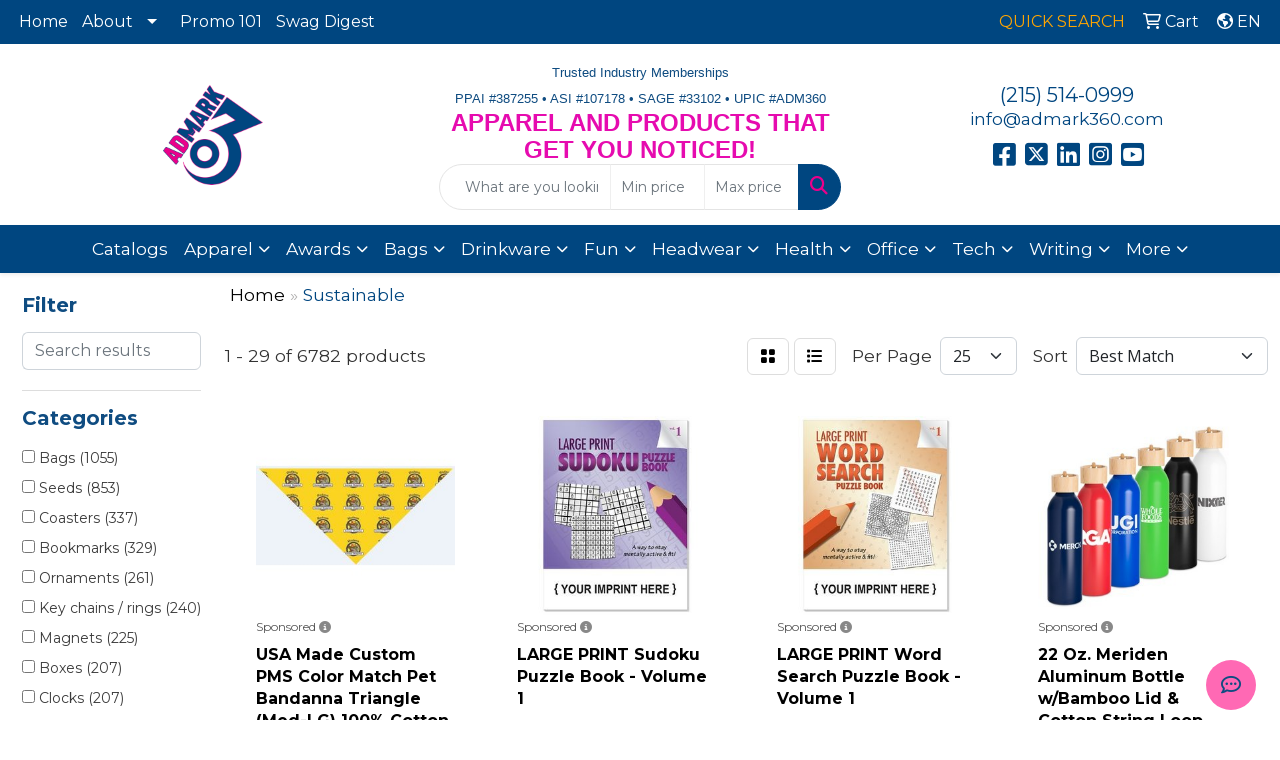

--- FILE ---
content_type: text/html
request_url: https://www.admark360.com/ws/ws.dll/StartSrch?UID=33102&WENavID=19806550
body_size: 16793
content:
<!DOCTYPE html>
<html lang="en"><head>
<meta charset="utf-8">
<meta http-equiv="X-UA-Compatible" content="IE=edge">
<meta name="viewport" content="width=device-width, initial-scale=1">
<!-- The above 3 meta tags *must* come first in the head; any other head content must come *after* these tags -->


<link href="/distsite/styles/8/css/bootstrap.min.css" rel="stylesheet" />
<link href="https://fonts.googleapis.com/css?family=Open+Sans:400,600|Oswald:400,600" rel="stylesheet">
<link href="/distsite/styles/8/css/owl.carousel.min.css" rel="stylesheet">
<link href="/distsite/styles/8/css/nouislider.css" rel="stylesheet">
<!--<link href="/distsite/styles/8/css/menu.css" rel="stylesheet"/>-->
<link href="/distsite/styles/8/css/flexslider.css" rel="stylesheet">
<link href="/distsite/styles/8/css/all.min.css" rel="stylesheet">
<link href="/distsite/styles/8/css/slick/slick.css" rel="stylesheet"/>
<link href="/distsite/styles/8/css/lightbox/lightbox.css" rel="stylesheet"  />
<link href="/distsite/styles/8/css/yamm.css" rel="stylesheet" />
<!-- Custom styles for this theme -->
<link href="/we/we.dll/StyleSheet?UN=33102&Type=WETheme&TS=C45888.503599537" rel="stylesheet">
<!-- Custom styles for this theme -->
<link href="/we/we.dll/StyleSheet?UN=33102&Type=WETheme-PS&TS=C45888.503599537" rel="stylesheet">
<link href="https://fonts.googleapis.com/css2?family=Montserrat:wght@100;200;300;400;500;600;700;800;900&display=swap" rel="stylesheet">
<style>
body {font-family: 'Montserrat', sans-serif; color: #333 !important;}
h1, h2, h3, h4, h5, h6 {text-transform: Capitalize !important; font-weight: 700;}
#header-inner > div > div {align-items: center !important;}
.header-eight #logo img {max-height: 100px; margin-top: 0;}
#header-text {text-transform: none;}
#social {margin-top: 10px;}
#featured-collection-1 > div > div > h3 {display: none;}
#featured-collection-2 > div > div > h3 {color:#fff;}
@media (min-width: 768px) {
#header-inner { padding: 15px 0px}
}
@media (min-width: 992px) {
.carousel-item {height: 600px;}
}
</style>

<!-- HTML5 shim and Respond.js for IE8 support of HTML5 elements and media queries -->
<!--[if lt IE 9]>
      <script src="https://oss.maxcdn.com/html5shiv/3.7.3/html5shiv.min.js"></script>
      <script src="https://oss.maxcdn.com/respond/1.4.2/respond.min.js"></script>
    <![endif]-->

</head>

<body style="background:#fff;">


  <!-- Slide-Out Menu -->
  <div id="filter-menu" class="filter-menu">
    <button id="close-menu" class="btn-close"></button>
    <div class="menu-content">
      
<aside class="filter-sidebar">



<div class="filter-section first">
	<h2>Filter</h2>
	 <div class="input-group mb-3">
	 <input type="text" style="border-right:0;" placeholder="Search results" class="form-control text-search-within-results" name="SearchWithinResults" value="" maxlength="100" onkeyup="HandleTextFilter(event);">
	  <label class="input-group-text" style="background-color:#fff;"><a  style="display:none;" href="javascript:void(0);" class="remove-filter" data-toggle="tooltip" title="Clear" onclick="ClearTextFilter();"><i class="far fa-times" aria-hidden="true"></i> <span class="fa-sr-only">x</span></a></label>
	</div>
</div>

<a href="javascript:void(0);" class="clear-filters"  style="display:none;" onclick="ClearDrillDown();">Clear all filters</a>

<div class="filter-section" >
	<h2>Categories</h2>

	<div class="filter-list">

	 <div class="checkbox"><label><input class="filtercheckbox" type="checkbox" name="0|Bags" ><span> Bags (1055)</span></label></div><div class="checkbox"><label><input class="filtercheckbox" type="checkbox" name="0|Seeds" ><span> Seeds (853)</span></label></div><div class="checkbox"><label><input class="filtercheckbox" type="checkbox" name="0|Coasters" ><span> Coasters (337)</span></label></div><div class="checkbox"><label><input class="filtercheckbox" type="checkbox" name="0|Bookmarks" ><span> Bookmarks (329)</span></label></div><div class="checkbox"><label><input class="filtercheckbox" type="checkbox" name="0|Ornaments" ><span> Ornaments (261)</span></label></div><div class="checkbox"><label><input class="filtercheckbox" type="checkbox" name="0|Key chains / rings" ><span> Key chains / rings (240)</span></label></div><div class="checkbox"><label><input class="filtercheckbox" type="checkbox" name="0|Magnets" ><span> Magnets (225)</span></label></div><div class="checkbox"><label><input class="filtercheckbox" type="checkbox" name="0|Boxes" ><span> Boxes (207)</span></label></div><div class="checkbox"><label><input class="filtercheckbox" type="checkbox" name="0|Clocks" ><span> Clocks (207)</span></label></div><div class="checkbox"><label><input class="filtercheckbox" type="checkbox" name="0|Cups" ><span> Cups (206)</span></label></div><div class="show-filter"><div class="checkbox"><label><input class="filtercheckbox" type="checkbox" name="0|Cards" ><span> Cards (187)</span></label></div><div class="checkbox"><label><input class="filtercheckbox" type="checkbox" name="0|Bottles" ><span> Bottles (167)</span></label></div><div class="checkbox"><label><input class="filtercheckbox" type="checkbox" name="0|Shirts" ><span> Shirts (165)</span></label></div><div class="checkbox"><label><input class="filtercheckbox" type="checkbox" name="0|Pens" ><span> Pens (143)</span></label></div><div class="checkbox"><label><input class="filtercheckbox" type="checkbox" name="0|Backpacks" ><span> Backpacks (135)</span></label></div><div class="checkbox"><label><input class="filtercheckbox" type="checkbox" name="0|Carving boards" ><span> Carving boards (127)</span></label></div><div class="checkbox"><label><input class="filtercheckbox" type="checkbox" name="0|Tags" ><span> Tags (123)</span></label></div><div class="checkbox"><label><input class="filtercheckbox" type="checkbox" name="0|Notebooks" ><span> Notebooks (122)</span></label></div><div class="checkbox"><label><input class="filtercheckbox" type="checkbox" name="0|Glasses-drinking" ><span> Glasses-drinking (104)</span></label></div><div class="checkbox"><label><input class="filtercheckbox" type="checkbox" name="0|Plants" ><span> Plants (103)</span></label></div><div class="checkbox"><label><input class="filtercheckbox" type="checkbox" name="0|Flash drives" ><span> Flash drives (102)</span></label></div><div class="checkbox"><label><input class="filtercheckbox" type="checkbox" name="0|Journals" ><span> Journals (84)</span></label></div><div class="checkbox"><label><input class="filtercheckbox" type="checkbox" name="0|Containers" ><span> Containers (83)</span></label></div><div class="checkbox"><label><input class="filtercheckbox" type="checkbox" name="0|Pouches" ><span> Pouches (74)</span></label></div><div class="checkbox"><label><input class="filtercheckbox" type="checkbox" name="0|Flowers" ><span> Flowers (73)</span></label></div><div class="checkbox"><label><input class="filtercheckbox" type="checkbox" name="0|Postcards" ><span> Postcards (73)</span></label></div><div class="checkbox"><label><input class="filtercheckbox" type="checkbox" name="0|Gift wrap" ><span> Gift wrap (72)</span></label></div><div class="checkbox"><label><input class="filtercheckbox" type="checkbox" name="0|Lip balms" ><span> Lip balms (69)</span></label></div><div class="checkbox"><label><input class="filtercheckbox" type="checkbox" name="0|Trays" ><span> Trays (69)</span></label></div><div class="checkbox"><label><input class="filtercheckbox" type="checkbox" name="0|Kits-other" ><span> Kits-other (64)</span></label></div><div class="checkbox"><label><input class="filtercheckbox" type="checkbox" name="0|Signs" ><span> Signs (61)</span></label></div><div class="checkbox"><label><input class="filtercheckbox" type="checkbox" name="0|Tumblers" ><span> Tumblers (60)</span></label></div><div class="checkbox"><label><input class="filtercheckbox" type="checkbox" name="0|Utensils" ><span> Utensils (60)</span></label></div><div class="checkbox"><label><input class="filtercheckbox" type="checkbox" name="0|Awards" ><span> Awards (56)</span></label></div><div class="checkbox"><label><input class="filtercheckbox" type="checkbox" name="0|Lanyards" ><span> Lanyards (54)</span></label></div><div class="checkbox"><label><input class="filtercheckbox" type="checkbox" name="0|Coolers" ><span> Coolers (51)</span></label></div><div class="checkbox"><label><input class="filtercheckbox" type="checkbox" name="0|Straws" ><span> Straws (50)</span></label></div><div class="checkbox"><label><input class="filtercheckbox" type="checkbox" name="0|Caps" ><span> Caps (49)</span></label></div><div class="checkbox"><label><input class="filtercheckbox" type="checkbox" name="0|Chargers" ><span> Chargers (46)</span></label></div><div class="checkbox"><label><input class="filtercheckbox" type="checkbox" name="0|Hoodies" ><span> Hoodies (46)</span></label></div><div class="checkbox"><label><input class="filtercheckbox" type="checkbox" name="0|Menus" ><span> Menus (46)</span></label></div><div class="checkbox"><label><input class="filtercheckbox" type="checkbox" name="0|Badge holders" ><span> Badge holders (43)</span></label></div><div class="checkbox"><label><input class="filtercheckbox" type="checkbox" name="0|Cases" ><span> Cases (43)</span></label></div><div class="checkbox"><label><input class="filtercheckbox" type="checkbox" name="0|Coats" ><span> Coats (43)</span></label></div><div class="checkbox"><label><input class="filtercheckbox" type="checkbox" name="0|Mugs" ><span> Mugs (39)</span></label></div><div class="checkbox"><label><input class="filtercheckbox" type="checkbox" name="0|Sweaters" ><span> Sweaters (39)</span></label></div><div class="checkbox"><label><input class="filtercheckbox" type="checkbox" name="0|Towels" ><span> Towels (38)</span></label></div><div class="checkbox"><label><input class="filtercheckbox" type="checkbox" name="0|Hats" ><span> Hats (37)</span></label></div><div class="checkbox"><label><input class="filtercheckbox" type="checkbox" name="0|Stands" ><span> Stands (36)</span></label></div><div class="checkbox"><label><input class="filtercheckbox" type="checkbox" name="0|Beverage insulators" ><span> Beverage insulators (34)</span></label></div></div>

		<!-- wrapper for more filters -->
        <div class="show-filter">

		</div><!-- showfilters -->

	</div>

		<a href="#" class="show-more"  >Show more</a>
</div>


<div class="filter-section" >
	<h2>Features</h2>

		<div class="filter-list">

	  		<div class="checkbox"><label><input class="filtercheckbox" type="checkbox" name="2|Sustainable" ><span> Sustainable (3863)</span></label></div><div class="checkbox"><label><input class="filtercheckbox" type="checkbox" name="2|Eco-friendly" ><span> Eco-friendly (2350)</span></label></div><div class="checkbox"><label><input class="filtercheckbox" type="checkbox" name="2|Custom" ><span> Custom (1971)</span></label></div><div class="checkbox"><label><input class="filtercheckbox" type="checkbox" name="2|Personalized" ><span> Personalized (1889)</span></label></div><div class="checkbox"><label><input class="filtercheckbox" type="checkbox" name="2|Wooden" ><span> Wooden (1417)</span></label></div><div class="checkbox"><label><input class="filtercheckbox" type="checkbox" name="2|Eco friendly" ><span> Eco friendly (975)</span></label></div><div class="checkbox"><label><input class="filtercheckbox" type="checkbox" name="2|Seed paper" ><span> Seed paper (657)</span></label></div><div class="checkbox"><label><input class="filtercheckbox" type="checkbox" name="2|Wildflower" ><span> Wildflower (611)</span></label></div><div class="checkbox"><label><input class="filtercheckbox" type="checkbox" name="2|Eco" ><span> Eco (574)</span></label></div><div class="checkbox"><label><input class="filtercheckbox" type="checkbox" name="2|Reusable" ><span> Reusable (530)</span></label></div><div class="show-filter"><div class="checkbox"><label><input class="filtercheckbox" type="checkbox" name="2|Recycled" ><span> Recycled (457)</span></label></div><div class="checkbox"><label><input class="filtercheckbox" type="checkbox" name="2|Corporate" ><span> Corporate (456)</span></label></div><div class="checkbox"><label><input class="filtercheckbox" type="checkbox" name="2|Environmentally friendly" ><span> Environmentally friendly (428)</span></label></div><div class="checkbox"><label><input class="filtercheckbox" type="checkbox" name="2|School" ><span> School (428)</span></label></div><div class="checkbox"><label><input class="filtercheckbox" type="checkbox" name="2|Natural" ><span> Natural (419)</span></label></div><div class="checkbox"><label><input class="filtercheckbox" type="checkbox" name="2|Bag" ><span> Bag (414)</span></label></div><div class="checkbox"><label><input class="filtercheckbox" type="checkbox" name="2|Durable" ><span> Durable (412)</span></label></div><div class="checkbox"><label><input class="filtercheckbox" type="checkbox" name="2|Seed" ><span> Seed (410)</span></label></div><div class="checkbox"><label><input class="filtercheckbox" type="checkbox" name="2|Rectangle" ><span> Rectangle (399)</span></label></div><div class="checkbox"><label><input class="filtercheckbox" type="checkbox" name="2|Restaurant" ><span> Restaurant (390)</span></label></div><div class="checkbox"><label><input class="filtercheckbox" type="checkbox" name="2|Earth" ><span> Earth (376)</span></label></div><div class="checkbox"><label><input class="filtercheckbox" type="checkbox" name="2|Seeded paper" ><span> Seeded paper (367)</span></label></div><div class="checkbox"><label><input class="filtercheckbox" type="checkbox" name="2|Employee appreciation" ><span> Employee appreciation (364)</span></label></div><div class="checkbox"><label><input class="filtercheckbox" type="checkbox" name="2|Green" ><span> Green (342)</span></label></div><div class="checkbox"><label><input class="filtercheckbox" type="checkbox" name="2|Plantable" ><span> Plantable (342)</span></label></div><div class="checkbox"><label><input class="filtercheckbox" type="checkbox" name="2|Recycle" ><span> Recycle (335)</span></label></div><div class="checkbox"><label><input class="filtercheckbox" type="checkbox" name="2|Plantable paper" ><span> Plantable paper (332)</span></label></div><div class="checkbox"><label><input class="filtercheckbox" type="checkbox" name="2|Grow" ><span> Grow (331)</span></label></div><div class="checkbox"><label><input class="filtercheckbox" type="checkbox" name="2|Handmade" ><span> Handmade (323)</span></label></div><div class="checkbox"><label><input class="filtercheckbox" type="checkbox" name="2|Biodegradable" ><span> Biodegradable (309)</span></label></div><div class="checkbox"><label><input class="filtercheckbox" type="checkbox" name="2|Travel" ><span> Travel (292)</span></label></div><div class="checkbox"><label><input class="filtercheckbox" type="checkbox" name="2|Bamboo" ><span> Bamboo (284)</span></label></div><div class="checkbox"><label><input class="filtercheckbox" type="checkbox" name="2|Tote" ><span> Tote (284)</span></label></div><div class="checkbox"><label><input class="filtercheckbox" type="checkbox" name="2|Trade show" ><span> Trade show (282)</span></label></div><div class="checkbox"><label><input class="filtercheckbox" type="checkbox" name="2|Award" ><span> Award (281)</span></label></div><div class="checkbox"><label><input class="filtercheckbox" type="checkbox" name="2|State" ><span> State (277)</span></label></div><div class="checkbox"><label><input class="filtercheckbox" type="checkbox" name="2|United states" ><span> United states (276)</span></label></div><div class="checkbox"><label><input class="filtercheckbox" type="checkbox" name="2|Tag" ><span> Tag (273)</span></label></div><div class="checkbox"><label><input class="filtercheckbox" type="checkbox" name="2|Upcycled" ><span> Upcycled (273)</span></label></div><div class="checkbox"><label><input class="filtercheckbox" type="checkbox" name="2|Gift" ><span> Gift (264)</span></label></div><div class="checkbox"><label><input class="filtercheckbox" type="checkbox" name="2|Portable" ><span> Portable (263)</span></label></div><div class="checkbox"><label><input class="filtercheckbox" type="checkbox" name="2|Event" ><span> Event (259)</span></label></div><div class="checkbox"><label><input class="filtercheckbox" type="checkbox" name="2|Book" ><span> Book (250)</span></label></div><div class="checkbox"><label><input class="filtercheckbox" type="checkbox" name="2|Upcycling" ><span> Upcycling (249)</span></label></div><div class="checkbox"><label><input class="filtercheckbox" type="checkbox" name="2|Luggage" ><span> Luggage (247)</span></label></div><div class="checkbox"><label><input class="filtercheckbox" type="checkbox" name="2|Bookmark" ><span> Bookmark (238)</span></label></div><div class="checkbox"><label><input class="filtercheckbox" type="checkbox" name="2|Recyclable" ><span> Recyclable (238)</span></label></div><div class="checkbox"><label><input class="filtercheckbox" type="checkbox" name="2|Beach" ><span> Beach (237)</span></label></div><div class="checkbox"><label><input class="filtercheckbox" type="checkbox" name="2|Environmental" ><span> Environmental (233)</span></label></div><div class="checkbox"><label><input class="filtercheckbox" type="checkbox" name="2|Lightweight" ><span> Lightweight (224)</span></label></div></div>

			<!-- wrapper for more filters -->
			<div class="show-filter">

			</div><!-- showfilters -->
 		</div>
		<a href="#" class="show-more"  >Show more</a>


</div>


<div class="filter-section" >
	<h2>Colors</h2>

		<div class="filter-list">

		  	<div class="checkbox"><label><input class="filtercheckbox" type="checkbox" name="1|White" ><span> White (1466)</span></label></div><div class="checkbox"><label><input class="filtercheckbox" type="checkbox" name="1|Black" ><span> Black (1297)</span></label></div><div class="checkbox"><label><input class="filtercheckbox" type="checkbox" name="1|Red" ><span> Red (772)</span></label></div><div class="checkbox"><label><input class="filtercheckbox" type="checkbox" name="1|Blue" ><span> Blue (681)</span></label></div><div class="checkbox"><label><input class="filtercheckbox" type="checkbox" name="1|Green" ><span> Green (658)</span></label></div><div class="checkbox"><label><input class="filtercheckbox" type="checkbox" name="1|Yellow" ><span> Yellow (501)</span></label></div><div class="checkbox"><label><input class="filtercheckbox" type="checkbox" name="1|Navy blue" ><span> Navy blue (485)</span></label></div><div class="checkbox"><label><input class="filtercheckbox" type="checkbox" name="1|Alder brown" ><span> Alder brown (480)</span></label></div><div class="checkbox"><label><input class="filtercheckbox" type="checkbox" name="1|Gray" ><span> Gray (460)</span></label></div><div class="checkbox"><label><input class="filtercheckbox" type="checkbox" name="1|Orange" ><span> Orange (436)</span></label></div><div class="show-filter"><div class="checkbox"><label><input class="filtercheckbox" type="checkbox" name="1|Brown" ><span> Brown (430)</span></label></div><div class="checkbox"><label><input class="filtercheckbox" type="checkbox" name="1|Pink" ><span> Pink (425)</span></label></div><div class="checkbox"><label><input class="filtercheckbox" type="checkbox" name="1|Walnut brown" ><span> Walnut brown (393)</span></label></div><div class="checkbox"><label><input class="filtercheckbox" type="checkbox" name="1|Cherry brown" ><span> Cherry brown (392)</span></label></div><div class="checkbox"><label><input class="filtercheckbox" type="checkbox" name="1|Maple white" ><span> Maple white (385)</span></label></div><div class="checkbox"><label><input class="filtercheckbox" type="checkbox" name="1|Purple" ><span> Purple (384)</span></label></div><div class="checkbox"><label><input class="filtercheckbox" type="checkbox" name="1|Various" ><span> Various (325)</span></label></div><div class="checkbox"><label><input class="filtercheckbox" type="checkbox" name="1|Royal blue" ><span> Royal blue (283)</span></label></div><div class="checkbox"><label><input class="filtercheckbox" type="checkbox" name="1|Natural beige" ><span> Natural beige (262)</span></label></div><div class="checkbox"><label><input class="filtercheckbox" type="checkbox" name="1|Clear" ><span> Clear (224)</span></label></div><div class="checkbox"><label><input class="filtercheckbox" type="checkbox" name="1|Light blue" ><span> Light blue (182)</span></label></div><div class="checkbox"><label><input class="filtercheckbox" type="checkbox" name="1|Lime green" ><span> Lime green (182)</span></label></div><div class="checkbox"><label><input class="filtercheckbox" type="checkbox" name="1|Teal blue" ><span> Teal blue (151)</span></label></div><div class="checkbox"><label><input class="filtercheckbox" type="checkbox" name="1|Olive green" ><span> Olive green (147)</span></label></div><div class="checkbox"><label><input class="filtercheckbox" type="checkbox" name="1|Beige" ><span> Beige (125)</span></label></div><div class="checkbox"><label><input class="filtercheckbox" type="checkbox" name="1|Mustard yellow" ><span> Mustard yellow (116)</span></label></div><div class="checkbox"><label><input class="filtercheckbox" type="checkbox" name="1|Silver" ><span> Silver (111)</span></label></div><div class="checkbox"><label><input class="filtercheckbox" type="checkbox" name="1|Violet purple" ><span> Violet purple (106)</span></label></div><div class="checkbox"><label><input class="filtercheckbox" type="checkbox" name="1|Burnt orange" ><span> Burnt orange (105)</span></label></div><div class="checkbox"><label><input class="filtercheckbox" type="checkbox" name="1|Lavender purple" ><span> Lavender purple (105)</span></label></div><div class="checkbox"><label><input class="filtercheckbox" type="checkbox" name="1|Forest green" ><span> Forest green (101)</span></label></div><div class="checkbox"><label><input class="filtercheckbox" type="checkbox" name="1|Coral pink" ><span> Coral pink (97)</span></label></div><div class="checkbox"><label><input class="filtercheckbox" type="checkbox" name="1|Powder blue" ><span> Powder blue (94)</span></label></div><div class="checkbox"><label><input class="filtercheckbox" type="checkbox" name="1|Sky blue" ><span> Sky blue (94)</span></label></div><div class="checkbox"><label><input class="filtercheckbox" type="checkbox" name="1|Navy" ><span> Navy (92)</span></label></div><div class="checkbox"><label><input class="filtercheckbox" type="checkbox" name="1|Gold" ><span> Gold (87)</span></label></div><div class="checkbox"><label><input class="filtercheckbox" type="checkbox" name="1|Espresso brown" ><span> Espresso brown (83)</span></label></div><div class="checkbox"><label><input class="filtercheckbox" type="checkbox" name="1|Bamboo" ><span> Bamboo (82)</span></label></div><div class="checkbox"><label><input class="filtercheckbox" type="checkbox" name="1|Dark green" ><span> Dark green (72)</span></label></div><div class="checkbox"><label><input class="filtercheckbox" type="checkbox" name="1|Midnight blue" ><span> Midnight blue (72)</span></label></div><div class="checkbox"><label><input class="filtercheckbox" type="checkbox" name="1|Burgundy red" ><span> Burgundy red (69)</span></label></div><div class="checkbox"><label><input class="filtercheckbox" type="checkbox" name="1|Turquoise blue" ><span> Turquoise blue (68)</span></label></div><div class="checkbox"><label><input class="filtercheckbox" type="checkbox" name="1|Pine green" ><span> Pine green (66)</span></label></div><div class="checkbox"><label><input class="filtercheckbox" type="checkbox" name="1|Hunter green" ><span> Hunter green (65)</span></label></div><div class="checkbox"><label><input class="filtercheckbox" type="checkbox" name="1|Mint green" ><span> Mint green (65)</span></label></div><div class="checkbox"><label><input class="filtercheckbox" type="checkbox" name="1|Natural" ><span> Natural (65)</span></label></div><div class="checkbox"><label><input class="filtercheckbox" type="checkbox" name="1|Dark gray" ><span> Dark gray (64)</span></label></div><div class="checkbox"><label><input class="filtercheckbox" type="checkbox" name="1|Teal" ><span> Teal (63)</span></label></div><div class="checkbox"><label><input class="filtercheckbox" type="checkbox" name="1|Slate gray" ><span> Slate gray (62)</span></label></div><div class="checkbox"><label><input class="filtercheckbox" type="checkbox" name="1|Hot pink" ><span> Hot pink (61)</span></label></div></div>


			<!-- wrapper for more filters -->
			<div class="show-filter">

			</div><!-- showfilters -->

		  </div>

		<a href="#" class="show-more"  >Show more</a>
</div>


<div class="filter-section"  >
	<h2>Price Range</h2>
	<div class="filter-price-wrap">
		<div class="filter-price-inner">
			<div class="input-group">
				<span class="input-group-text input-group-text-white">$</span>
				<input type="text" class="form-control form-control-sm filter-min-prices" name="min-prices" value="" placeholder="Min" onkeyup="HandlePriceFilter(event);">
			</div>
			<div class="input-group">
				<span class="input-group-text input-group-text-white">$</span>
				<input type="text" class="form-control form-control-sm filter-max-prices" name="max-prices" value="" placeholder="Max" onkeyup="HandlePriceFilter(event);">
			</div>
		</div>
		<a href="javascript:void(0)" onclick="SetPriceFilter();" ><i class="fa-solid fa-chevron-right"></i></a>
	</div>
</div>

<div class="filter-section"   >
	<h2>Quantity</h2>
	<div class="filter-price-wrap mb-2">
		<input type="text" class="form-control form-control-sm filter-quantity" value="" placeholder="Qty" onkeyup="HandleQuantityFilter(event);">
		<a href="javascript:void(0)" onclick="SetQuantityFilter();"><i class="fa-solid fa-chevron-right"></i></a>
	</div>
</div>




	</aside>

    </div>
</div>




	<div class="container-fluid">
		<div class="row">

			<div class="col-md-3 col-lg-2">
        <div class="d-none d-md-block">
          <div id="desktop-filter">
            
<aside class="filter-sidebar">



<div class="filter-section first">
	<h2>Filter</h2>
	 <div class="input-group mb-3">
	 <input type="text" style="border-right:0;" placeholder="Search results" class="form-control text-search-within-results" name="SearchWithinResults" value="" maxlength="100" onkeyup="HandleTextFilter(event);">
	  <label class="input-group-text" style="background-color:#fff;"><a  style="display:none;" href="javascript:void(0);" class="remove-filter" data-toggle="tooltip" title="Clear" onclick="ClearTextFilter();"><i class="far fa-times" aria-hidden="true"></i> <span class="fa-sr-only">x</span></a></label>
	</div>
</div>

<a href="javascript:void(0);" class="clear-filters"  style="display:none;" onclick="ClearDrillDown();">Clear all filters</a>

<div class="filter-section" >
	<h2>Categories</h2>

	<div class="filter-list">

	 <div class="checkbox"><label><input class="filtercheckbox" type="checkbox" name="0|Bags" ><span> Bags (1055)</span></label></div><div class="checkbox"><label><input class="filtercheckbox" type="checkbox" name="0|Seeds" ><span> Seeds (853)</span></label></div><div class="checkbox"><label><input class="filtercheckbox" type="checkbox" name="0|Coasters" ><span> Coasters (337)</span></label></div><div class="checkbox"><label><input class="filtercheckbox" type="checkbox" name="0|Bookmarks" ><span> Bookmarks (329)</span></label></div><div class="checkbox"><label><input class="filtercheckbox" type="checkbox" name="0|Ornaments" ><span> Ornaments (261)</span></label></div><div class="checkbox"><label><input class="filtercheckbox" type="checkbox" name="0|Key chains / rings" ><span> Key chains / rings (240)</span></label></div><div class="checkbox"><label><input class="filtercheckbox" type="checkbox" name="0|Magnets" ><span> Magnets (225)</span></label></div><div class="checkbox"><label><input class="filtercheckbox" type="checkbox" name="0|Boxes" ><span> Boxes (207)</span></label></div><div class="checkbox"><label><input class="filtercheckbox" type="checkbox" name="0|Clocks" ><span> Clocks (207)</span></label></div><div class="checkbox"><label><input class="filtercheckbox" type="checkbox" name="0|Cups" ><span> Cups (206)</span></label></div><div class="show-filter"><div class="checkbox"><label><input class="filtercheckbox" type="checkbox" name="0|Cards" ><span> Cards (187)</span></label></div><div class="checkbox"><label><input class="filtercheckbox" type="checkbox" name="0|Bottles" ><span> Bottles (167)</span></label></div><div class="checkbox"><label><input class="filtercheckbox" type="checkbox" name="0|Shirts" ><span> Shirts (165)</span></label></div><div class="checkbox"><label><input class="filtercheckbox" type="checkbox" name="0|Pens" ><span> Pens (143)</span></label></div><div class="checkbox"><label><input class="filtercheckbox" type="checkbox" name="0|Backpacks" ><span> Backpacks (135)</span></label></div><div class="checkbox"><label><input class="filtercheckbox" type="checkbox" name="0|Carving boards" ><span> Carving boards (127)</span></label></div><div class="checkbox"><label><input class="filtercheckbox" type="checkbox" name="0|Tags" ><span> Tags (123)</span></label></div><div class="checkbox"><label><input class="filtercheckbox" type="checkbox" name="0|Notebooks" ><span> Notebooks (122)</span></label></div><div class="checkbox"><label><input class="filtercheckbox" type="checkbox" name="0|Glasses-drinking" ><span> Glasses-drinking (104)</span></label></div><div class="checkbox"><label><input class="filtercheckbox" type="checkbox" name="0|Plants" ><span> Plants (103)</span></label></div><div class="checkbox"><label><input class="filtercheckbox" type="checkbox" name="0|Flash drives" ><span> Flash drives (102)</span></label></div><div class="checkbox"><label><input class="filtercheckbox" type="checkbox" name="0|Journals" ><span> Journals (84)</span></label></div><div class="checkbox"><label><input class="filtercheckbox" type="checkbox" name="0|Containers" ><span> Containers (83)</span></label></div><div class="checkbox"><label><input class="filtercheckbox" type="checkbox" name="0|Pouches" ><span> Pouches (74)</span></label></div><div class="checkbox"><label><input class="filtercheckbox" type="checkbox" name="0|Flowers" ><span> Flowers (73)</span></label></div><div class="checkbox"><label><input class="filtercheckbox" type="checkbox" name="0|Postcards" ><span> Postcards (73)</span></label></div><div class="checkbox"><label><input class="filtercheckbox" type="checkbox" name="0|Gift wrap" ><span> Gift wrap (72)</span></label></div><div class="checkbox"><label><input class="filtercheckbox" type="checkbox" name="0|Lip balms" ><span> Lip balms (69)</span></label></div><div class="checkbox"><label><input class="filtercheckbox" type="checkbox" name="0|Trays" ><span> Trays (69)</span></label></div><div class="checkbox"><label><input class="filtercheckbox" type="checkbox" name="0|Kits-other" ><span> Kits-other (64)</span></label></div><div class="checkbox"><label><input class="filtercheckbox" type="checkbox" name="0|Signs" ><span> Signs (61)</span></label></div><div class="checkbox"><label><input class="filtercheckbox" type="checkbox" name="0|Tumblers" ><span> Tumblers (60)</span></label></div><div class="checkbox"><label><input class="filtercheckbox" type="checkbox" name="0|Utensils" ><span> Utensils (60)</span></label></div><div class="checkbox"><label><input class="filtercheckbox" type="checkbox" name="0|Awards" ><span> Awards (56)</span></label></div><div class="checkbox"><label><input class="filtercheckbox" type="checkbox" name="0|Lanyards" ><span> Lanyards (54)</span></label></div><div class="checkbox"><label><input class="filtercheckbox" type="checkbox" name="0|Coolers" ><span> Coolers (51)</span></label></div><div class="checkbox"><label><input class="filtercheckbox" type="checkbox" name="0|Straws" ><span> Straws (50)</span></label></div><div class="checkbox"><label><input class="filtercheckbox" type="checkbox" name="0|Caps" ><span> Caps (49)</span></label></div><div class="checkbox"><label><input class="filtercheckbox" type="checkbox" name="0|Chargers" ><span> Chargers (46)</span></label></div><div class="checkbox"><label><input class="filtercheckbox" type="checkbox" name="0|Hoodies" ><span> Hoodies (46)</span></label></div><div class="checkbox"><label><input class="filtercheckbox" type="checkbox" name="0|Menus" ><span> Menus (46)</span></label></div><div class="checkbox"><label><input class="filtercheckbox" type="checkbox" name="0|Badge holders" ><span> Badge holders (43)</span></label></div><div class="checkbox"><label><input class="filtercheckbox" type="checkbox" name="0|Cases" ><span> Cases (43)</span></label></div><div class="checkbox"><label><input class="filtercheckbox" type="checkbox" name="0|Coats" ><span> Coats (43)</span></label></div><div class="checkbox"><label><input class="filtercheckbox" type="checkbox" name="0|Mugs" ><span> Mugs (39)</span></label></div><div class="checkbox"><label><input class="filtercheckbox" type="checkbox" name="0|Sweaters" ><span> Sweaters (39)</span></label></div><div class="checkbox"><label><input class="filtercheckbox" type="checkbox" name="0|Towels" ><span> Towels (38)</span></label></div><div class="checkbox"><label><input class="filtercheckbox" type="checkbox" name="0|Hats" ><span> Hats (37)</span></label></div><div class="checkbox"><label><input class="filtercheckbox" type="checkbox" name="0|Stands" ><span> Stands (36)</span></label></div><div class="checkbox"><label><input class="filtercheckbox" type="checkbox" name="0|Beverage insulators" ><span> Beverage insulators (34)</span></label></div></div>

		<!-- wrapper for more filters -->
        <div class="show-filter">

		</div><!-- showfilters -->

	</div>

		<a href="#" class="show-more"  >Show more</a>
</div>


<div class="filter-section" >
	<h2>Features</h2>

		<div class="filter-list">

	  		<div class="checkbox"><label><input class="filtercheckbox" type="checkbox" name="2|Sustainable" ><span> Sustainable (3863)</span></label></div><div class="checkbox"><label><input class="filtercheckbox" type="checkbox" name="2|Eco-friendly" ><span> Eco-friendly (2350)</span></label></div><div class="checkbox"><label><input class="filtercheckbox" type="checkbox" name="2|Custom" ><span> Custom (1971)</span></label></div><div class="checkbox"><label><input class="filtercheckbox" type="checkbox" name="2|Personalized" ><span> Personalized (1889)</span></label></div><div class="checkbox"><label><input class="filtercheckbox" type="checkbox" name="2|Wooden" ><span> Wooden (1417)</span></label></div><div class="checkbox"><label><input class="filtercheckbox" type="checkbox" name="2|Eco friendly" ><span> Eco friendly (975)</span></label></div><div class="checkbox"><label><input class="filtercheckbox" type="checkbox" name="2|Seed paper" ><span> Seed paper (657)</span></label></div><div class="checkbox"><label><input class="filtercheckbox" type="checkbox" name="2|Wildflower" ><span> Wildflower (611)</span></label></div><div class="checkbox"><label><input class="filtercheckbox" type="checkbox" name="2|Eco" ><span> Eco (574)</span></label></div><div class="checkbox"><label><input class="filtercheckbox" type="checkbox" name="2|Reusable" ><span> Reusable (530)</span></label></div><div class="show-filter"><div class="checkbox"><label><input class="filtercheckbox" type="checkbox" name="2|Recycled" ><span> Recycled (457)</span></label></div><div class="checkbox"><label><input class="filtercheckbox" type="checkbox" name="2|Corporate" ><span> Corporate (456)</span></label></div><div class="checkbox"><label><input class="filtercheckbox" type="checkbox" name="2|Environmentally friendly" ><span> Environmentally friendly (428)</span></label></div><div class="checkbox"><label><input class="filtercheckbox" type="checkbox" name="2|School" ><span> School (428)</span></label></div><div class="checkbox"><label><input class="filtercheckbox" type="checkbox" name="2|Natural" ><span> Natural (419)</span></label></div><div class="checkbox"><label><input class="filtercheckbox" type="checkbox" name="2|Bag" ><span> Bag (414)</span></label></div><div class="checkbox"><label><input class="filtercheckbox" type="checkbox" name="2|Durable" ><span> Durable (412)</span></label></div><div class="checkbox"><label><input class="filtercheckbox" type="checkbox" name="2|Seed" ><span> Seed (410)</span></label></div><div class="checkbox"><label><input class="filtercheckbox" type="checkbox" name="2|Rectangle" ><span> Rectangle (399)</span></label></div><div class="checkbox"><label><input class="filtercheckbox" type="checkbox" name="2|Restaurant" ><span> Restaurant (390)</span></label></div><div class="checkbox"><label><input class="filtercheckbox" type="checkbox" name="2|Earth" ><span> Earth (376)</span></label></div><div class="checkbox"><label><input class="filtercheckbox" type="checkbox" name="2|Seeded paper" ><span> Seeded paper (367)</span></label></div><div class="checkbox"><label><input class="filtercheckbox" type="checkbox" name="2|Employee appreciation" ><span> Employee appreciation (364)</span></label></div><div class="checkbox"><label><input class="filtercheckbox" type="checkbox" name="2|Green" ><span> Green (342)</span></label></div><div class="checkbox"><label><input class="filtercheckbox" type="checkbox" name="2|Plantable" ><span> Plantable (342)</span></label></div><div class="checkbox"><label><input class="filtercheckbox" type="checkbox" name="2|Recycle" ><span> Recycle (335)</span></label></div><div class="checkbox"><label><input class="filtercheckbox" type="checkbox" name="2|Plantable paper" ><span> Plantable paper (332)</span></label></div><div class="checkbox"><label><input class="filtercheckbox" type="checkbox" name="2|Grow" ><span> Grow (331)</span></label></div><div class="checkbox"><label><input class="filtercheckbox" type="checkbox" name="2|Handmade" ><span> Handmade (323)</span></label></div><div class="checkbox"><label><input class="filtercheckbox" type="checkbox" name="2|Biodegradable" ><span> Biodegradable (309)</span></label></div><div class="checkbox"><label><input class="filtercheckbox" type="checkbox" name="2|Travel" ><span> Travel (292)</span></label></div><div class="checkbox"><label><input class="filtercheckbox" type="checkbox" name="2|Bamboo" ><span> Bamboo (284)</span></label></div><div class="checkbox"><label><input class="filtercheckbox" type="checkbox" name="2|Tote" ><span> Tote (284)</span></label></div><div class="checkbox"><label><input class="filtercheckbox" type="checkbox" name="2|Trade show" ><span> Trade show (282)</span></label></div><div class="checkbox"><label><input class="filtercheckbox" type="checkbox" name="2|Award" ><span> Award (281)</span></label></div><div class="checkbox"><label><input class="filtercheckbox" type="checkbox" name="2|State" ><span> State (277)</span></label></div><div class="checkbox"><label><input class="filtercheckbox" type="checkbox" name="2|United states" ><span> United states (276)</span></label></div><div class="checkbox"><label><input class="filtercheckbox" type="checkbox" name="2|Tag" ><span> Tag (273)</span></label></div><div class="checkbox"><label><input class="filtercheckbox" type="checkbox" name="2|Upcycled" ><span> Upcycled (273)</span></label></div><div class="checkbox"><label><input class="filtercheckbox" type="checkbox" name="2|Gift" ><span> Gift (264)</span></label></div><div class="checkbox"><label><input class="filtercheckbox" type="checkbox" name="2|Portable" ><span> Portable (263)</span></label></div><div class="checkbox"><label><input class="filtercheckbox" type="checkbox" name="2|Event" ><span> Event (259)</span></label></div><div class="checkbox"><label><input class="filtercheckbox" type="checkbox" name="2|Book" ><span> Book (250)</span></label></div><div class="checkbox"><label><input class="filtercheckbox" type="checkbox" name="2|Upcycling" ><span> Upcycling (249)</span></label></div><div class="checkbox"><label><input class="filtercheckbox" type="checkbox" name="2|Luggage" ><span> Luggage (247)</span></label></div><div class="checkbox"><label><input class="filtercheckbox" type="checkbox" name="2|Bookmark" ><span> Bookmark (238)</span></label></div><div class="checkbox"><label><input class="filtercheckbox" type="checkbox" name="2|Recyclable" ><span> Recyclable (238)</span></label></div><div class="checkbox"><label><input class="filtercheckbox" type="checkbox" name="2|Beach" ><span> Beach (237)</span></label></div><div class="checkbox"><label><input class="filtercheckbox" type="checkbox" name="2|Environmental" ><span> Environmental (233)</span></label></div><div class="checkbox"><label><input class="filtercheckbox" type="checkbox" name="2|Lightweight" ><span> Lightweight (224)</span></label></div></div>

			<!-- wrapper for more filters -->
			<div class="show-filter">

			</div><!-- showfilters -->
 		</div>
		<a href="#" class="show-more"  >Show more</a>


</div>


<div class="filter-section" >
	<h2>Colors</h2>

		<div class="filter-list">

		  	<div class="checkbox"><label><input class="filtercheckbox" type="checkbox" name="1|White" ><span> White (1466)</span></label></div><div class="checkbox"><label><input class="filtercheckbox" type="checkbox" name="1|Black" ><span> Black (1297)</span></label></div><div class="checkbox"><label><input class="filtercheckbox" type="checkbox" name="1|Red" ><span> Red (772)</span></label></div><div class="checkbox"><label><input class="filtercheckbox" type="checkbox" name="1|Blue" ><span> Blue (681)</span></label></div><div class="checkbox"><label><input class="filtercheckbox" type="checkbox" name="1|Green" ><span> Green (658)</span></label></div><div class="checkbox"><label><input class="filtercheckbox" type="checkbox" name="1|Yellow" ><span> Yellow (501)</span></label></div><div class="checkbox"><label><input class="filtercheckbox" type="checkbox" name="1|Navy blue" ><span> Navy blue (485)</span></label></div><div class="checkbox"><label><input class="filtercheckbox" type="checkbox" name="1|Alder brown" ><span> Alder brown (480)</span></label></div><div class="checkbox"><label><input class="filtercheckbox" type="checkbox" name="1|Gray" ><span> Gray (460)</span></label></div><div class="checkbox"><label><input class="filtercheckbox" type="checkbox" name="1|Orange" ><span> Orange (436)</span></label></div><div class="show-filter"><div class="checkbox"><label><input class="filtercheckbox" type="checkbox" name="1|Brown" ><span> Brown (430)</span></label></div><div class="checkbox"><label><input class="filtercheckbox" type="checkbox" name="1|Pink" ><span> Pink (425)</span></label></div><div class="checkbox"><label><input class="filtercheckbox" type="checkbox" name="1|Walnut brown" ><span> Walnut brown (393)</span></label></div><div class="checkbox"><label><input class="filtercheckbox" type="checkbox" name="1|Cherry brown" ><span> Cherry brown (392)</span></label></div><div class="checkbox"><label><input class="filtercheckbox" type="checkbox" name="1|Maple white" ><span> Maple white (385)</span></label></div><div class="checkbox"><label><input class="filtercheckbox" type="checkbox" name="1|Purple" ><span> Purple (384)</span></label></div><div class="checkbox"><label><input class="filtercheckbox" type="checkbox" name="1|Various" ><span> Various (325)</span></label></div><div class="checkbox"><label><input class="filtercheckbox" type="checkbox" name="1|Royal blue" ><span> Royal blue (283)</span></label></div><div class="checkbox"><label><input class="filtercheckbox" type="checkbox" name="1|Natural beige" ><span> Natural beige (262)</span></label></div><div class="checkbox"><label><input class="filtercheckbox" type="checkbox" name="1|Clear" ><span> Clear (224)</span></label></div><div class="checkbox"><label><input class="filtercheckbox" type="checkbox" name="1|Light blue" ><span> Light blue (182)</span></label></div><div class="checkbox"><label><input class="filtercheckbox" type="checkbox" name="1|Lime green" ><span> Lime green (182)</span></label></div><div class="checkbox"><label><input class="filtercheckbox" type="checkbox" name="1|Teal blue" ><span> Teal blue (151)</span></label></div><div class="checkbox"><label><input class="filtercheckbox" type="checkbox" name="1|Olive green" ><span> Olive green (147)</span></label></div><div class="checkbox"><label><input class="filtercheckbox" type="checkbox" name="1|Beige" ><span> Beige (125)</span></label></div><div class="checkbox"><label><input class="filtercheckbox" type="checkbox" name="1|Mustard yellow" ><span> Mustard yellow (116)</span></label></div><div class="checkbox"><label><input class="filtercheckbox" type="checkbox" name="1|Silver" ><span> Silver (111)</span></label></div><div class="checkbox"><label><input class="filtercheckbox" type="checkbox" name="1|Violet purple" ><span> Violet purple (106)</span></label></div><div class="checkbox"><label><input class="filtercheckbox" type="checkbox" name="1|Burnt orange" ><span> Burnt orange (105)</span></label></div><div class="checkbox"><label><input class="filtercheckbox" type="checkbox" name="1|Lavender purple" ><span> Lavender purple (105)</span></label></div><div class="checkbox"><label><input class="filtercheckbox" type="checkbox" name="1|Forest green" ><span> Forest green (101)</span></label></div><div class="checkbox"><label><input class="filtercheckbox" type="checkbox" name="1|Coral pink" ><span> Coral pink (97)</span></label></div><div class="checkbox"><label><input class="filtercheckbox" type="checkbox" name="1|Powder blue" ><span> Powder blue (94)</span></label></div><div class="checkbox"><label><input class="filtercheckbox" type="checkbox" name="1|Sky blue" ><span> Sky blue (94)</span></label></div><div class="checkbox"><label><input class="filtercheckbox" type="checkbox" name="1|Navy" ><span> Navy (92)</span></label></div><div class="checkbox"><label><input class="filtercheckbox" type="checkbox" name="1|Gold" ><span> Gold (87)</span></label></div><div class="checkbox"><label><input class="filtercheckbox" type="checkbox" name="1|Espresso brown" ><span> Espresso brown (83)</span></label></div><div class="checkbox"><label><input class="filtercheckbox" type="checkbox" name="1|Bamboo" ><span> Bamboo (82)</span></label></div><div class="checkbox"><label><input class="filtercheckbox" type="checkbox" name="1|Dark green" ><span> Dark green (72)</span></label></div><div class="checkbox"><label><input class="filtercheckbox" type="checkbox" name="1|Midnight blue" ><span> Midnight blue (72)</span></label></div><div class="checkbox"><label><input class="filtercheckbox" type="checkbox" name="1|Burgundy red" ><span> Burgundy red (69)</span></label></div><div class="checkbox"><label><input class="filtercheckbox" type="checkbox" name="1|Turquoise blue" ><span> Turquoise blue (68)</span></label></div><div class="checkbox"><label><input class="filtercheckbox" type="checkbox" name="1|Pine green" ><span> Pine green (66)</span></label></div><div class="checkbox"><label><input class="filtercheckbox" type="checkbox" name="1|Hunter green" ><span> Hunter green (65)</span></label></div><div class="checkbox"><label><input class="filtercheckbox" type="checkbox" name="1|Mint green" ><span> Mint green (65)</span></label></div><div class="checkbox"><label><input class="filtercheckbox" type="checkbox" name="1|Natural" ><span> Natural (65)</span></label></div><div class="checkbox"><label><input class="filtercheckbox" type="checkbox" name="1|Dark gray" ><span> Dark gray (64)</span></label></div><div class="checkbox"><label><input class="filtercheckbox" type="checkbox" name="1|Teal" ><span> Teal (63)</span></label></div><div class="checkbox"><label><input class="filtercheckbox" type="checkbox" name="1|Slate gray" ><span> Slate gray (62)</span></label></div><div class="checkbox"><label><input class="filtercheckbox" type="checkbox" name="1|Hot pink" ><span> Hot pink (61)</span></label></div></div>


			<!-- wrapper for more filters -->
			<div class="show-filter">

			</div><!-- showfilters -->

		  </div>

		<a href="#" class="show-more"  >Show more</a>
</div>


<div class="filter-section"  >
	<h2>Price Range</h2>
	<div class="filter-price-wrap">
		<div class="filter-price-inner">
			<div class="input-group">
				<span class="input-group-text input-group-text-white">$</span>
				<input type="text" class="form-control form-control-sm filter-min-prices" name="min-prices" value="" placeholder="Min" onkeyup="HandlePriceFilter(event);">
			</div>
			<div class="input-group">
				<span class="input-group-text input-group-text-white">$</span>
				<input type="text" class="form-control form-control-sm filter-max-prices" name="max-prices" value="" placeholder="Max" onkeyup="HandlePriceFilter(event);">
			</div>
		</div>
		<a href="javascript:void(0)" onclick="SetPriceFilter();" ><i class="fa-solid fa-chevron-right"></i></a>
	</div>
</div>

<div class="filter-section"   >
	<h2>Quantity</h2>
	<div class="filter-price-wrap mb-2">
		<input type="text" class="form-control form-control-sm filter-quantity" value="" placeholder="Qty" onkeyup="HandleQuantityFilter(event);">
		<a href="javascript:void(0)" onclick="SetQuantityFilter();"><i class="fa-solid fa-chevron-right"></i></a>
	</div>
</div>




	</aside>

          </div>
        </div>
			</div>

			<div class="col-md-9 col-lg-10">
				

				<ol class="breadcrumb"  >
              		<li><a href="https://www.admark360.com" target="_top">Home</a></li>
             	 	<li class="active">Sustainable</li>
            	</ol>




				<div id="product-list-controls">

				
						<div class="d-flex align-items-center justify-content-between">
							<div class="d-none d-md-block me-3">
								1 - 29 of  6782 <span class="d-none d-lg-inline">products</span>
							</div>
					  
						  <!-- Right Aligned Controls -->
						  <div class="product-controls-right d-flex align-items-center">
       
              <button id="show-filter-button" class="btn btn-control d-block d-md-none"><i class="fa-solid fa-filter" aria-hidden="true"></i></button>

							
							<span class="me-3">
								<a href="/ws/ws.dll/StartSrch?UID=33102&WENavID=19806550&View=T&ST=260120195951151115436496588" class="btn btn-control grid" title="Change to Grid View"><i class="fa-solid fa-grid-2" aria-hidden="true"></i>  <span class="fa-sr-only">Grid</span></a>
								<a href="/ws/ws.dll/StartSrch?UID=33102&WENavID=19806550&View=L&ST=260120195951151115436496588" class="btn btn-control" title="Change to List View"><i class="fa-solid fa-list"></i> <span class="fa-sr-only">List</span></a>
							</span>
							
					  
							<!-- Number of Items Per Page -->
							<div class="me-2 d-none d-lg-block">
								<label>Per Page</label>
							</div>
							<div class="me-3 d-none d-md-block">
								<select class="form-select notranslate" onchange="GoToNewURL(this);" aria-label="Items per page">
									<option value="/ws/ws.dll/StartSrch?UID=33102&WENavID=19806550&ST=260120195951151115436496588&PPP=10" >10</option><option value="/ws/ws.dll/StartSrch?UID=33102&WENavID=19806550&ST=260120195951151115436496588&PPP=25" selected>25</option><option value="/ws/ws.dll/StartSrch?UID=33102&WENavID=19806550&ST=260120195951151115436496588&PPP=50" >50</option><option value="/ws/ws.dll/StartSrch?UID=33102&WENavID=19806550&ST=260120195951151115436496588&PPP=100" >100</option><option value="/ws/ws.dll/StartSrch?UID=33102&WENavID=19806550&ST=260120195951151115436496588&PPP=250" >250</option>
								
								</select>
							</div>
					  
							<!-- Sort By -->
							<div class="d-none d-lg-block me-2">
								<label>Sort</label>
							</div>
							<div>
								<select class="form-select" onchange="GoToNewURL(this);">
									<option value="/ws/ws.dll/StartSrch?UID=33102&WENavID=19806550&Sort=0" selected>Best Match</option><option value="/ws/ws.dll/StartSrch?UID=33102&WENavID=19806550&Sort=3">Most Popular</option><option value="/ws/ws.dll/StartSrch?UID=33102&WENavID=19806550&Sort=1">Price (Low to High)</option><option value="/ws/ws.dll/StartSrch?UID=33102&WENavID=19806550&Sort=2">Price (High to Low)</option>
								 </select>
							</div>
						  </div>
						</div>

			  </div>

				<!-- Product Results List -->
				<ul class="thumbnail-list"><li>
 <a href="https://www.admark360.com/p/ZDDPI-OHPYR/usa-made-custom-pms-color-match-pet-bandanna-triangle-med-lg-100-cotton-rotary-printed" target="_parent" alt="USA Made Custom PMS Color Match Pet Bandanna Triangle (Med-LG) 100% Cotton Rotary Printed" data-adid="55185|6531477" onclick="PostAdStatToService(536531477,1);">
 <div class="pr-list-grid">
		<img class="img-responsive" src="/ws/ws.dll/QPic?SN=55185&P=536531477&I=0&PX=300" alt="USA Made Custom PMS Color Match Pet Bandanna Triangle (Med-LG) 100% Cotton Rotary Printed">
		<p class="pr-list-sponsored">Sponsored <span data-bs-toggle="tooltip" data-container="body" data-bs-placement="top" title="You're seeing this ad based on the product's relevance to your search query."><i class="fa fa-info-circle" aria-hidden="true"></i></span></p>
		<p class="pr-name">USA Made Custom PMS Color Match Pet Bandanna Triangle (Med-LG) 100% Cotton Rotary Printed</p>
		<div class="pr-meta-row">
			<div class="product-reviews"  style="display:none;">
				<div class="rating-stars">
				<i class="fa-solid fa-star-sharp" aria-hidden="true"></i><i class="fa-solid fa-star-sharp" aria-hidden="true"></i><i class="fa-solid fa-star-sharp" aria-hidden="true"></i><i class="fa-solid fa-star-sharp" aria-hidden="true"></i><i class="fa-solid fa-star-sharp" aria-hidden="true"></i>
				</div>
				<span class="rating-count">(0)</span>
			</div>
			
		</div>
		<p class="pr-number"  ><span class="notranslate">Item #ZDDPI-OHPYR</span></p>
		<p class="pr-price"  ><span class="notranslate">$1.65</span> - <span class="notranslate">$1.98</span></p>
 </div>
 </a>
</li>
<li>
 <a href="https://www.admark360.com/p/AVCSB-MBLXS/large-print-sudoku-puzzle-book-volume-1" target="_parent" alt="LARGE PRINT Sudoku Puzzle Book - Volume 1" data-adid="50731|5509340" onclick="PostAdStatToService(785509340,1);">
 <div class="pr-list-grid">
		<img class="img-responsive" src="/ws/ws.dll/QPic?SN=50731&P=785509340&I=0&PX=300" alt="LARGE PRINT Sudoku Puzzle Book - Volume 1">
		<p class="pr-list-sponsored">Sponsored <span data-bs-toggle="tooltip" data-container="body" data-bs-placement="top" title="You're seeing this ad based on the product's relevance to your search query."><i class="fa fa-info-circle" aria-hidden="true"></i></span></p>
		<p class="pr-name">LARGE PRINT Sudoku Puzzle Book - Volume 1</p>
		<div class="pr-meta-row">
			<div class="product-reviews"  style="display:none;">
				<div class="rating-stars">
				<i class="fa-solid fa-star-sharp" aria-hidden="true"></i><i class="fa-solid fa-star-sharp" aria-hidden="true"></i><i class="fa-solid fa-star-sharp" aria-hidden="true"></i><i class="fa-solid fa-star-sharp" aria-hidden="true"></i><i class="fa-solid fa-star-sharp" aria-hidden="true"></i>
				</div>
				<span class="rating-count">(0)</span>
			</div>
			
		</div>
		<p class="pr-number"  ><span class="notranslate">Item #AVCSB-MBLXS</span></p>
		<p class="pr-price"  ><span class="notranslate">$1.19</span> - <span class="notranslate">$1.35</span></p>
 </div>
 </a>
</li>
<li>
 <a href="https://www.admark360.com/p/EBZVI-KMDMF/large-print-word-search-puzzle-book-volume-1" target="_parent" alt="LARGE PRINT Word Search Puzzle Book - Volume 1" data-adid="50731|4783017" onclick="PostAdStatToService(174783017,1);">
 <div class="pr-list-grid">
		<img class="img-responsive" src="/ws/ws.dll/QPic?SN=50731&P=174783017&I=0&PX=300" alt="LARGE PRINT Word Search Puzzle Book - Volume 1">
		<p class="pr-list-sponsored">Sponsored <span data-bs-toggle="tooltip" data-container="body" data-bs-placement="top" title="You're seeing this ad based on the product's relevance to your search query."><i class="fa fa-info-circle" aria-hidden="true"></i></span></p>
		<p class="pr-name">LARGE PRINT Word Search Puzzle Book - Volume 1</p>
		<div class="pr-meta-row">
			<div class="product-reviews"  style="display:none;">
				<div class="rating-stars">
				<i class="fa-solid fa-star-sharp active" aria-hidden="true"></i><i class="fa-solid fa-star-sharp active" aria-hidden="true"></i><i class="fa-solid fa-star-sharp active" aria-hidden="true"></i><i class="fa-solid fa-star-sharp active" aria-hidden="true"></i><i class="fa-solid fa-star-sharp active" aria-hidden="true"></i>
				</div>
				<span class="rating-count">(1)</span>
			</div>
			
		</div>
		<p class="pr-number"  ><span class="notranslate">Item #EBZVI-KMDMF</span></p>
		<p class="pr-price"  ><span class="notranslate">$1.19</span> - <span class="notranslate">$1.35</span></p>
 </div>
 </a>
</li>
<li>
 <a href="https://www.admark360.com/p/ZCZQE-RATYD/22-oz.-meriden-aluminum-bottle-wbamboo-lid--cotton-string-loop" target="_parent" alt="22 Oz. Meriden Aluminum Bottle w/Bamboo Lid &amp; Cotton String Loop" data-adid="64740|7782063" onclick="PostAdStatToService(797782063,1);">
 <div class="pr-list-grid">
		<img class="img-responsive" src="/ws/ws.dll/QPic?SN=64740&P=797782063&I=0&PX=300" alt="22 Oz. Meriden Aluminum Bottle w/Bamboo Lid &amp; Cotton String Loop">
		<p class="pr-list-sponsored">Sponsored <span data-bs-toggle="tooltip" data-container="body" data-bs-placement="top" title="You're seeing this ad based on the product's relevance to your search query."><i class="fa fa-info-circle" aria-hidden="true"></i></span></p>
		<p class="pr-name">22 Oz. Meriden Aluminum Bottle w/Bamboo Lid &amp; Cotton String Loop</p>
		<div class="pr-meta-row">
			<div class="product-reviews"  style="display:none;">
				<div class="rating-stars">
				<i class="fa-solid fa-star-sharp" aria-hidden="true"></i><i class="fa-solid fa-star-sharp" aria-hidden="true"></i><i class="fa-solid fa-star-sharp" aria-hidden="true"></i><i class="fa-solid fa-star-sharp" aria-hidden="true"></i><i class="fa-solid fa-star-sharp" aria-hidden="true"></i>
				</div>
				<span class="rating-count">(0)</span>
			</div>
			
		</div>
		<p class="pr-number"  ><span class="notranslate">Item #ZCZQE-RATYD</span></p>
		<p class="pr-price"  ><span class="notranslate">$4.19</span> - <span class="notranslate">$4.72</span></p>
 </div>
 </a>
</li>
<a name="4" href="#" alt="Item 4"></a>
<li>
 <a href="https://www.admark360.com/p/EAISI-QZUPV/eco-steel-chill-cups-16-oz" target="_parent" alt="Eco Steel Chill-Cups™ (16 Oz)">
 <div class="pr-list-grid">
		<img class="img-responsive" src="/ws/ws.dll/QPic?SN=68218&P=197764947&I=0&PX=300" alt="Eco Steel Chill-Cups™ (16 Oz)">
		<p class="pr-name">Eco Steel Chill-Cups™ (16 Oz)</p>
		<div class="pr-meta-row">
			<div class="product-reviews"  style="display:none;">
				<div class="rating-stars">
				<i class="fa-solid fa-star-sharp" aria-hidden="true"></i><i class="fa-solid fa-star-sharp" aria-hidden="true"></i><i class="fa-solid fa-star-sharp" aria-hidden="true"></i><i class="fa-solid fa-star-sharp" aria-hidden="true"></i><i class="fa-solid fa-star-sharp" aria-hidden="true"></i>
				</div>
				<span class="rating-count">(0)</span>
			</div>
			
		</div>
		<p class="pr-number"  ><span class="notranslate">Item #EAISI-QZUPV</span></p>
		<p class="pr-price"  ><span class="notranslate">$1.75</span> - <span class="notranslate">$2.56</span></p>
 </div>
 </a>
</li>
<a name="5" href="#" alt="Item 5"></a>
<li>
 <a href="https://www.admark360.com/p/WCFRH-MTHKI/non-woven-mini-gift-tote-bag" target="_parent" alt="Non-Woven Mini Gift Tote Bag">
 <div class="pr-list-grid">
		<img class="img-responsive" src="/ws/ws.dll/QPic?SN=68786&P=195822656&I=0&PX=300" alt="Non-Woven Mini Gift Tote Bag">
		<p class="pr-name">Non-Woven Mini Gift Tote Bag</p>
		<div class="pr-meta-row">
			<div class="product-reviews"  style="display:none;">
				<div class="rating-stars">
				<i class="fa-solid fa-star-sharp active" aria-hidden="true"></i><i class="fa-solid fa-star-sharp active" aria-hidden="true"></i><i class="fa-solid fa-star-sharp active" aria-hidden="true"></i><i class="fa-solid fa-star-sharp active" aria-hidden="true"></i><i class="fa-solid fa-star-sharp active" aria-hidden="true"></i>
				</div>
				<span class="rating-count">(3)</span>
			</div>
			
		</div>
		<p class="pr-number"  ><span class="notranslate">Item #WCFRH-MTHKI</span></p>
		<p class="pr-price"  ><span class="notranslate">$0.85</span> - <span class="notranslate">$1.17</span></p>
 </div>
 </a>
</li>
<a name="6" href="#" alt="Item 6"></a>
<li>
 <a href="https://www.admark360.com/p/OYARG-RSQOP/bento-box-recycled-pp" target="_parent" alt="Bento Box - Recycled PP">
 <div class="pr-list-grid">
		<img class="img-responsive" src="/ws/ws.dll/QPic?SN=50018&P=778096155&I=0&PX=300" alt="Bento Box - Recycled PP">
		<p class="pr-name">Bento Box - Recycled PP</p>
		<div class="pr-meta-row">
			<div class="product-reviews"  style="display:none;">
				<div class="rating-stars">
				<i class="fa-solid fa-star-sharp" aria-hidden="true"></i><i class="fa-solid fa-star-sharp" aria-hidden="true"></i><i class="fa-solid fa-star-sharp" aria-hidden="true"></i><i class="fa-solid fa-star-sharp" aria-hidden="true"></i><i class="fa-solid fa-star-sharp" aria-hidden="true"></i>
				</div>
				<span class="rating-count">(0)</span>
			</div>
			
		</div>
		<p class="pr-number"  ><span class="notranslate">Item #OYARG-RSQOP</span></p>
		<p class="pr-price"  ><span class="notranslate">$5.25</span> - <span class="notranslate">$5.65</span></p>
 </div>
 </a>
</li>
<a name="7" href="#" alt="Item 7"></a>
<li>
 <a href="https://www.admark360.com/p/VZIOG-OYYKN/seed-card-sticky-notepad" target="_parent" alt="Seed Card Sticky Notepad">
 <div class="pr-list-grid">
		<img class="img-responsive" src="/ws/ws.dll/QPic?SN=50018&P=776835985&I=0&PX=300" alt="Seed Card Sticky Notepad">
		<p class="pr-name">Seed Card Sticky Notepad</p>
		<div class="pr-meta-row">
			<div class="product-reviews"  style="display:none;">
				<div class="rating-stars">
				<i class="fa-solid fa-star-sharp" aria-hidden="true"></i><i class="fa-solid fa-star-sharp" aria-hidden="true"></i><i class="fa-solid fa-star-sharp" aria-hidden="true"></i><i class="fa-solid fa-star-sharp" aria-hidden="true"></i><i class="fa-solid fa-star-sharp" aria-hidden="true"></i>
				</div>
				<span class="rating-count">(0)</span>
			</div>
			
		</div>
		<p class="pr-number"  ><span class="notranslate">Item #VZIOG-OYYKN</span></p>
		<p class="pr-price"  ><span class="notranslate">$1.89</span> - <span class="notranslate">$2.29</span></p>
 </div>
 </a>
</li>
<a name="8" href="#" alt="Item 8"></a>
<li>
 <a href="https://www.admark360.com/p/YVBRD-QMYTG/pout--pucker-mini-lip-balm-moisturizer" target="_parent" alt="Pout &amp; Pucker Mini Lip Balm Moisturizer">
 <div class="pr-list-grid">
		<img class="img-responsive" src="/ws/ws.dll/QPic?SN=63952&P=117539252&I=0&PX=300" alt="Pout &amp; Pucker Mini Lip Balm Moisturizer">
		<p class="pr-name">Pout &amp; Pucker Mini Lip Balm Moisturizer</p>
		<div class="pr-meta-row">
			<div class="product-reviews"  style="display:none;">
				<div class="rating-stars">
				<i class="fa-solid fa-star-sharp" aria-hidden="true"></i><i class="fa-solid fa-star-sharp" aria-hidden="true"></i><i class="fa-solid fa-star-sharp" aria-hidden="true"></i><i class="fa-solid fa-star-sharp" aria-hidden="true"></i><i class="fa-solid fa-star-sharp" aria-hidden="true"></i>
				</div>
				<span class="rating-count">(0)</span>
			</div>
			
		</div>
		<p class="pr-number"  ><span class="notranslate">Item #YVBRD-QMYTG</span></p>
		<p class="pr-price"  ><span class="notranslate">$1.55</span> - <span class="notranslate">$1.86</span></p>
 </div>
 </a>
</li>
<a name="9" href="#" alt="Item 9"></a>
<li>
 <a href="https://www.admark360.com/p/UCGUG-CZNWN/natural-canvas-convention-tote-bag" target="_parent" alt="Natural Canvas Convention Tote Bag">
 <div class="pr-list-grid">
		<img class="img-responsive" src="/ws/ws.dll/QPic?SN=67080&P=151362725&I=0&PX=300" alt="Natural Canvas Convention Tote Bag">
		<p class="pr-name">Natural Canvas Convention Tote Bag</p>
		<div class="pr-meta-row">
			<div class="product-reviews"  style="display:none;">
				<div class="rating-stars">
				<i class="fa-solid fa-star-sharp active" aria-hidden="true"></i><i class="fa-solid fa-star-sharp active" aria-hidden="true"></i><i class="fa-solid fa-star-sharp active" aria-hidden="true"></i><i class="fa-solid fa-star-sharp active" aria-hidden="true"></i><i class="fa-solid fa-star-sharp active" aria-hidden="true"></i>
				</div>
				<span class="rating-count">(6)</span>
			</div>
			
		</div>
		<p class="pr-number"  ><span class="notranslate">Item #UCGUG-CZNWN</span></p>
		<p class="pr-price"  ><span class="notranslate">$2.15</span> - <span class="notranslate">$2.55</span></p>
 </div>
 </a>
</li>
<a name="10" href="#" alt="Item 10"></a>
<li>
 <a href="https://www.admark360.com/p/CAZVB-RSNKC/sublimated-recycled-rubber-car-coaster" target="_parent" alt="Sublimated Recycled Rubber Car Coaster">
 <div class="pr-list-grid">
		<img class="img-responsive" src="/ws/ws.dll/QPic?SN=50018&P=398094010&I=0&PX=300" alt="Sublimated Recycled Rubber Car Coaster">
		<p class="pr-name">Sublimated Recycled Rubber Car Coaster</p>
		<div class="pr-meta-row">
			<div class="product-reviews"  style="display:none;">
				<div class="rating-stars">
				<i class="fa-solid fa-star-sharp" aria-hidden="true"></i><i class="fa-solid fa-star-sharp" aria-hidden="true"></i><i class="fa-solid fa-star-sharp" aria-hidden="true"></i><i class="fa-solid fa-star-sharp" aria-hidden="true"></i><i class="fa-solid fa-star-sharp" aria-hidden="true"></i>
				</div>
				<span class="rating-count">(0)</span>
			</div>
			
		</div>
		<p class="pr-number"  ><span class="notranslate">Item #CAZVB-RSNKC</span></p>
		<p class="pr-price"  ><span class="notranslate">$0.79</span> - <span class="notranslate">$1.05</span></p>
 </div>
 </a>
</li>
<a name="11" href="#" alt="Item 11"></a>
<li>
 <a href="https://www.admark360.com/p/LVBSK-QMYTD/pout--pucker-lip-balm-moisturizer" target="_parent" alt="Pout &amp; Pucker Lip Balm Moisturizer">
 <div class="pr-list-grid">
		<img class="img-responsive" src="/ws/ws.dll/QPic?SN=63952&P=987539249&I=0&PX=300" alt="Pout &amp; Pucker Lip Balm Moisturizer">
		<p class="pr-name">Pout &amp; Pucker Lip Balm Moisturizer</p>
		<div class="pr-meta-row">
			<div class="product-reviews"  style="display:none;">
				<div class="rating-stars">
				<i class="fa-solid fa-star-sharp" aria-hidden="true"></i><i class="fa-solid fa-star-sharp" aria-hidden="true"></i><i class="fa-solid fa-star-sharp" aria-hidden="true"></i><i class="fa-solid fa-star-sharp" aria-hidden="true"></i><i class="fa-solid fa-star-sharp" aria-hidden="true"></i>
				</div>
				<span class="rating-count">(0)</span>
			</div>
			
		</div>
		<p class="pr-number"  ><span class="notranslate">Item #LVBSK-QMYTD</span></p>
		<p class="pr-price"  ><span class="notranslate">$1.79</span> - <span class="notranslate">$2.15</span></p>
 </div>
 </a>
</li>
<a name="12" href="#" alt="Item 12"></a>
<li>
 <a href="https://www.admark360.com/p/GVAWI-MIVWT/cotton-canvas-grocery-bag-with-colored-handles" target="_parent" alt="Cotton Canvas Grocery Bag with Colored Handles">
 <div class="pr-list-grid">
		<img class="img-responsive" src="/ws/ws.dll/QPic?SN=67080&P=995639107&I=0&PX=300" alt="Cotton Canvas Grocery Bag with Colored Handles">
		<p class="pr-name">Cotton Canvas Grocery Bag with Colored Handles</p>
		<div class="pr-meta-row">
			<div class="product-reviews"  style="display:none;">
				<div class="rating-stars">
				<i class="fa-solid fa-star-sharp active" aria-hidden="true"></i><i class="fa-solid fa-star-sharp active" aria-hidden="true"></i><i class="fa-solid fa-star-sharp active" aria-hidden="true"></i><i class="fa-solid fa-star-sharp active" aria-hidden="true"></i><i class="fa-solid fa-star-sharp active" aria-hidden="true"></i>
				</div>
				<span class="rating-count">(3)</span>
			</div>
			
		</div>
		<p class="pr-number"  ><span class="notranslate">Item #GVAWI-MIVWT</span></p>
		<p class="pr-price"  ><span class="notranslate">$2.57</span> - <span class="notranslate">$2.97</span></p>
 </div>
 </a>
</li>
<a name="13" href="#" alt="Item 13"></a>
<li>
 <a href="https://www.admark360.com/p/YWFPI-NMZGV/4-oz.-canvas-convention-tote-bag-with-shoulder-strap" target="_parent" alt="4 oz. Canvas Convention Tote Bag with Shoulder Strap">
 <div class="pr-list-grid">
		<img class="img-responsive" src="/ws/ws.dll/QPic?SN=67080&P=526168677&I=0&PX=300" alt="4 oz. Canvas Convention Tote Bag with Shoulder Strap">
		<p class="pr-name">4 oz. Canvas Convention Tote Bag with Shoulder Strap</p>
		<div class="pr-meta-row">
			<div class="product-reviews"  style="display:none;">
				<div class="rating-stars">
				<i class="fa-solid fa-star-sharp active" aria-hidden="true"></i><i class="fa-solid fa-star-sharp active" aria-hidden="true"></i><i class="fa-solid fa-star-sharp active" aria-hidden="true"></i><i class="fa-solid fa-star-sharp active" aria-hidden="true"></i><i class="fa-solid fa-star-sharp active" aria-hidden="true"></i>
				</div>
				<span class="rating-count">(3)</span>
			</div>
			
		</div>
		<p class="pr-number"  ><span class="notranslate">Item #YWFPI-NMZGV</span></p>
		<p class="pr-price"  ><span class="notranslate">$1.90</span> - <span class="notranslate">$2.30</span></p>
 </div>
 </a>
</li>
<a name="14" href="#" alt="Item 14"></a>
<li>
 <a href="https://www.admark360.com/p/OXZWI-RBQAX/34-eco-friendly-rpet-lanyard-with-safety-breakaway" target="_parent" alt="3/4&quot; Eco Friendly rPET Lanyard with Safety Breakaway">
 <div class="pr-list-grid">
		<img class="img-responsive" src="/ws/ws.dll/QPic?SN=64740&P=767797007&I=0&PX=300" alt="3/4&quot; Eco Friendly rPET Lanyard with Safety Breakaway">
		<p class="pr-name">3/4&quot; Eco Friendly rPET Lanyard with Safety Breakaway</p>
		<div class="pr-meta-row">
			<div class="product-reviews"  style="display:none;">
				<div class="rating-stars">
				<i class="fa-solid fa-star-sharp" aria-hidden="true"></i><i class="fa-solid fa-star-sharp" aria-hidden="true"></i><i class="fa-solid fa-star-sharp" aria-hidden="true"></i><i class="fa-solid fa-star-sharp" aria-hidden="true"></i><i class="fa-solid fa-star-sharp" aria-hidden="true"></i>
				</div>
				<span class="rating-count">(0)</span>
			</div>
			
		</div>
		<p class="pr-number"  ><span class="notranslate">Item #OXZWI-RBQAX</span></p>
		<p class="pr-price"  ><span class="notranslate">$1.39</span> - <span class="notranslate">$1.56</span></p>
 </div>
 </a>
</li>
<a name="15" href="#" alt="Item 15"></a>
<li>
 <a href="https://www.admark360.com/p/TBIRG-SWRIP/jbl-go-4-ultra-portable-recycled-bluetooth-speaker" target="_parent" alt="JBL® Go 4 Ultra-Portable Recycled Bluetooth Speaker">
 <div class="pr-list-grid">
		<img class="img-responsive" src="/ws/ws.dll/QPic?SN=69609&P=168623955&I=0&PX=300" alt="JBL® Go 4 Ultra-Portable Recycled Bluetooth Speaker">
		<p class="pr-name">JBL® Go 4 Ultra-Portable Recycled Bluetooth Speaker</p>
		<div class="pr-meta-row">
			<div class="product-reviews"  style="display:none;">
				<div class="rating-stars">
				<i class="fa-solid fa-star-sharp active" aria-hidden="true"></i><i class="fa-solid fa-star-sharp active" aria-hidden="true"></i><i class="fa-solid fa-star-sharp active" aria-hidden="true"></i><i class="fa-solid fa-star-sharp active" aria-hidden="true"></i><i class="fa-solid fa-star-sharp active" aria-hidden="true"></i>
				</div>
				<span class="rating-count">(1)</span>
			</div>
			
		</div>
		<p class="pr-number"  ><span class="notranslate">Item #TBIRG-SWRIP</span></p>
		<p class="pr-price"  ><span class="notranslate">$62.99</span> - <span class="notranslate">$65.99</span></p>
 </div>
 </a>
</li>
<a name="16" href="#" alt="Item 16"></a>
<li>
 <a href="https://www.admark360.com/p/EWHNG-RDZZZ/terra-thread-executive-work-tote-bag-sustainable-gots--fair-trade-certified" target="_parent" alt="TERRA THREAD® - Executive Work Tote Bag Sustainable GOTS &amp; Fair Trade Certified">
 <div class="pr-list-grid">
		<img class="img-responsive" src="/ws/ws.dll/QPic?SN=69609&P=797838895&I=0&PX=300" alt="TERRA THREAD® - Executive Work Tote Bag Sustainable GOTS &amp; Fair Trade Certified">
		<p class="pr-name">TERRA THREAD® - Executive Work Tote Bag Sustainable GOTS &amp; Fair Trade Certified</p>
		<div class="pr-meta-row">
			<div class="product-reviews"  style="display:none;">
				<div class="rating-stars">
				<i class="fa-solid fa-star-sharp active" aria-hidden="true"></i><i class="fa-solid fa-star-sharp active" aria-hidden="true"></i><i class="fa-solid fa-star-sharp active" aria-hidden="true"></i><i class="fa-solid fa-star-sharp active" aria-hidden="true"></i><i class="fa-solid fa-star-sharp active" aria-hidden="true"></i>
				</div>
				<span class="rating-count">(1)</span>
			</div>
			
		</div>
		<p class="pr-number"  ><span class="notranslate">Item #EWHNG-RDZZZ</span></p>
		<p class="pr-price"  ><span class="notranslate">$45.75</span> - <span class="notranslate">$48.90</span></p>
 </div>
 </a>
</li>
<a name="17" href="#" alt="Item 17"></a>
<li>
 <a href="https://www.admark360.com/p/IWITC-OJTJF/square-bamboo-coaster" target="_parent" alt="Square Bamboo Coaster">
 <div class="pr-list-grid">
		<img class="img-responsive" src="/ws/ws.dll/QPic?SN=67279&P=326568931&I=0&PX=300" alt="Square Bamboo Coaster">
		<p class="pr-name">Square Bamboo Coaster</p>
		<div class="pr-meta-row">
			<div class="product-reviews"  style="display:none;">
				<div class="rating-stars">
				<i class="fa-solid fa-star-sharp active" aria-hidden="true"></i><i class="fa-solid fa-star-sharp active" aria-hidden="true"></i><i class="fa-solid fa-star-sharp active" aria-hidden="true"></i><i class="fa-solid fa-star-sharp active" aria-hidden="true"></i><i class="fa-solid fa-star-sharp active" aria-hidden="true"></i>
				</div>
				<span class="rating-count">(1)</span>
			</div>
			
		</div>
		<p class="pr-number"  ><span class="notranslate">Item #IWITC-OJTJF</span></p>
		<p class="pr-price"  ><span class="notranslate">$2.29</span> - <span class="notranslate">$2.91</span></p>
 </div>
 </a>
</li>
<a name="18" href="#" alt="Item 18"></a>
<li>
 <a href="https://www.admark360.com/p/RWIOF-HHKNW/non-woven-shopping-bag-16x12x6" target="_parent" alt="Non-Woven Shopping Bag - 16&quot;x12&quot;x6&quot;">
 <div class="pr-list-grid">
		<img class="img-responsive" src="/ws/ws.dll/QPic?SN=67080&P=713328984&I=0&PX=300" alt="Non-Woven Shopping Bag - 16&quot;x12&quot;x6&quot;">
		<p class="pr-name">Non-Woven Shopping Bag - 16&quot;x12&quot;x6&quot;</p>
		<div class="pr-meta-row">
			<div class="product-reviews"  style="display:none;">
				<div class="rating-stars">
				<i class="fa-solid fa-star-sharp active" aria-hidden="true"></i><i class="fa-solid fa-star-sharp active" aria-hidden="true"></i><i class="fa-solid fa-star-sharp active" aria-hidden="true"></i><i class="fa-solid fa-star-sharp active" aria-hidden="true"></i><i class="fa-solid fa-star-sharp active" aria-hidden="true"></i>
				</div>
				<span class="rating-count">(6)</span>
			</div>
			
		</div>
		<p class="pr-number"  ><span class="notranslate">Item #RWIOF-HHKNW</span></p>
		<p class="pr-price"  ><span class="notranslate">$1.43</span> - <span class="notranslate">$1.83</span></p>
 </div>
 </a>
</li>
<a name="19" href="#" alt="Item 19"></a>
<li>
 <a href="https://www.admark360.com/p/EXZWF-RCEVK/30-oz-stanley-stainless-steel-insulated-flip-straw-tumbler" target="_parent" alt="30 oz Stanley® Stainless Steel Insulated Flip Straw Tumbler">
 <div class="pr-list-grid">
		<img class="img-responsive" src="/ws/ws.dll/QPic?SN=69609&P=997807004&I=0&PX=300" alt="30 oz Stanley® Stainless Steel Insulated Flip Straw Tumbler">
		<p class="pr-name">30 oz Stanley® Stainless Steel Insulated Flip Straw Tumbler</p>
		<div class="pr-meta-row">
			<div class="product-reviews"  style="display:none;">
				<div class="rating-stars">
				<i class="fa-solid fa-star-sharp active" aria-hidden="true"></i><i class="fa-solid fa-star-sharp active" aria-hidden="true"></i><i class="fa-solid fa-star-sharp active" aria-hidden="true"></i><i class="fa-solid fa-star-sharp active" aria-hidden="true"></i><i class="fa-solid fa-star-sharp active" aria-hidden="true"></i>
				</div>
				<span class="rating-count">(1)</span>
			</div>
			
		</div>
		<p class="pr-number"  ><span class="notranslate">Item #EXZWF-RCEVK</span></p>
		<p class="pr-price"  ><span class="notranslate">$40.02</span> - <span class="notranslate">$47.00</span></p>
 </div>
 </a>
</li>
<a name="20" href="#" alt="Item 20"></a>
<li>
 <a href="https://www.admark360.com/p/ZEIWD-RVTOG/6-can-rejuve-milano-recycled-heather-soft-pack-insulated-cooler-bag" target="_parent" alt="6-Can RejuVe® MILANO Recycled Heather Soft Pack Insulated Cooler Bag">
 <div class="pr-list-grid">
		<img class="img-responsive" src="/ws/ws.dll/QPic?SN=69609&P=178150902&I=0&PX=300" alt="6-Can RejuVe® MILANO Recycled Heather Soft Pack Insulated Cooler Bag">
		<p class="pr-name">6-Can RejuVe® MILANO Recycled Heather Soft Pack Insulated Cooler Bag</p>
		<div class="pr-meta-row">
			<div class="product-reviews"  style="display:none;">
				<div class="rating-stars">
				<i class="fa-solid fa-star-sharp active" aria-hidden="true"></i><i class="fa-solid fa-star-sharp active" aria-hidden="true"></i><i class="fa-solid fa-star-sharp active" aria-hidden="true"></i><i class="fa-solid fa-star-sharp active" aria-hidden="true"></i><i class="fa-solid fa-star-sharp active" aria-hidden="true"></i>
				</div>
				<span class="rating-count">(1)</span>
			</div>
			
		</div>
		<p class="pr-number"  ><span class="notranslate">Item #ZEIWD-RVTOG</span></p>
		<p class="pr-price"  ><span class="notranslate">$16.54</span> - <span class="notranslate">$18.44</span></p>
 </div>
 </a>
</li>
<a name="21" href="#" alt="Item 21"></a>
<li>
 <a href="https://www.admark360.com/p/JEFWI-PAXQD/bamboo-front-cover-notebook-wsticky-note-and-pen" target="_parent" alt="Bamboo Front Cover Notebook w/Sticky Note and Pen">
 <div class="pr-list-grid">
		<img class="img-responsive" src="/ws/ws.dll/QPic?SN=64740&P=986870607&I=0&PX=300" alt="Bamboo Front Cover Notebook w/Sticky Note and Pen">
		<p class="pr-name">Bamboo Front Cover Notebook w/Sticky Note and Pen</p>
		<div class="pr-meta-row">
			<div class="product-reviews"  style="display:none;">
				<div class="rating-stars">
				<i class="fa-solid fa-star-sharp" aria-hidden="true"></i><i class="fa-solid fa-star-sharp" aria-hidden="true"></i><i class="fa-solid fa-star-sharp" aria-hidden="true"></i><i class="fa-solid fa-star-sharp" aria-hidden="true"></i><i class="fa-solid fa-star-sharp" aria-hidden="true"></i>
				</div>
				<span class="rating-count">(0)</span>
			</div>
			
		</div>
		<p class="pr-number"  ><span class="notranslate">Item #JEFWI-PAXQD</span></p>
		<p class="pr-price"  ><span class="notranslate">$3.49</span> - <span class="notranslate">$3.93</span></p>
 </div>
 </a>
</li>
<a name="22" href="#" alt="Item 22"></a>
<li>
 <a href="https://www.admark360.com/p/ACGRB-CZNXM/two-tone-canvas-boat-tote-bag-with-snap-closure-17x13x5" target="_parent" alt="Two Tone Canvas Boat Tote Bag with Snap Closure - 17&quot;x13&quot;x5&quot;">
 <div class="pr-list-grid">
		<img class="img-responsive" src="/ws/ws.dll/QPic?SN=67080&P=141362750&I=0&PX=300" alt="Two Tone Canvas Boat Tote Bag with Snap Closure - 17&quot;x13&quot;x5&quot;">
		<p class="pr-name">Two Tone Canvas Boat Tote Bag with Snap Closure - 17&quot;x13&quot;x5&quot;</p>
		<div class="pr-meta-row">
			<div class="product-reviews"  style="display:none;">
				<div class="rating-stars">
				<i class="fa-solid fa-star-sharp active" aria-hidden="true"></i><i class="fa-solid fa-star-sharp active" aria-hidden="true"></i><i class="fa-solid fa-star-sharp active" aria-hidden="true"></i><i class="fa-solid fa-star-sharp active" aria-hidden="true"></i><i class="fa-solid fa-star-sharp active" aria-hidden="true"></i>
				</div>
				<span class="rating-count">(4)</span>
			</div>
			
		</div>
		<p class="pr-number"  ><span class="notranslate">Item #ACGRB-CZNXM</span></p>
		<p class="pr-price"  ><span class="notranslate">$9.40</span> - <span class="notranslate">$9.80</span></p>
 </div>
 </a>
</li>
<a name="23" href="#" alt="Item 23"></a>
<li>
 <a href="https://www.admark360.com/p/GXZVG-RBQBF/1-eco-friendly-rpet-lanyard-wbuckle-and-safety-breakaway" target="_parent" alt="1&quot; Eco Friendly rPET Lanyard w/Buckle and Safety Breakaway">
 <div class="pr-list-grid">
		<img class="img-responsive" src="/ws/ws.dll/QPic?SN=64740&P=997797015&I=0&PX=300" alt="1&quot; Eco Friendly rPET Lanyard w/Buckle and Safety Breakaway">
		<p class="pr-name">1&quot; Eco Friendly rPET Lanyard w/Buckle and Safety Breakaway</p>
		<div class="pr-meta-row">
			<div class="product-reviews"  style="display:none;">
				<div class="rating-stars">
				<i class="fa-solid fa-star-sharp" aria-hidden="true"></i><i class="fa-solid fa-star-sharp" aria-hidden="true"></i><i class="fa-solid fa-star-sharp" aria-hidden="true"></i><i class="fa-solid fa-star-sharp" aria-hidden="true"></i><i class="fa-solid fa-star-sharp" aria-hidden="true"></i>
				</div>
				<span class="rating-count">(0)</span>
			</div>
			
		</div>
		<p class="pr-number"  ><span class="notranslate">Item #GXZVG-RBQBF</span></p>
		<p class="pr-price"  ><span class="notranslate">$1.69</span> - <span class="notranslate">$1.90</span></p>
 </div>
 </a>
</li>
<a name="24" href="#" alt="Item 24"></a>
<li>
 <a href="https://www.admark360.com/p/TZFTH-OQYUM/large-print-deluxe-3-in-1-puzzle-book-volume-2" target="_parent" alt="LARGE PRINT Deluxe 3-in-1 Puzzle Book Volume 2">
 <div class="pr-list-grid">
		<img class="img-responsive" src="/ws/ws.dll/QPic?SN=50731&P=366695636&I=0&PX=300" alt="LARGE PRINT Deluxe 3-in-1 Puzzle Book Volume 2">
		<p class="pr-name">LARGE PRINT Deluxe 3-in-1 Puzzle Book Volume 2</p>
		<div class="pr-meta-row">
			<div class="product-reviews"  style="display:none;">
				<div class="rating-stars">
				<i class="fa-solid fa-star-sharp active" aria-hidden="true"></i><i class="fa-solid fa-star-sharp active" aria-hidden="true"></i><i class="fa-solid fa-star-sharp active" aria-hidden="true"></i><i class="fa-solid fa-star-sharp active" aria-hidden="true"></i><i class="fa-solid fa-star-sharp active" aria-hidden="true"></i>
				</div>
				<span class="rating-count">(1)</span>
			</div>
			
		</div>
		<p class="pr-number"  ><span class="notranslate">Item #TZFTH-OQYUM</span></p>
		<p class="pr-price"  ><span class="notranslate">$1.69</span> - <span class="notranslate">$1.85</span></p>
 </div>
 </a>
</li>
<a name="25" href="#" alt="Item 25"></a>
<li>
 <a href="https://www.admark360.com/p/VXCOG-PXMOV/reborn-recycled-aluminum-pen-laser" target="_parent" alt="Reborn Recycled Aluminum Pen - Laser">
 <div class="pr-list-grid">
		<img class="img-responsive" src="/ws/ws.dll/QPic?SN=57190&P=957267385&I=0&PX=300" alt="Reborn Recycled Aluminum Pen - Laser">
		<p class="pr-name">Reborn Recycled Aluminum Pen - Laser</p>
		<div class="pr-meta-row">
			<div class="product-reviews"  style="display:none;">
				<div class="rating-stars">
				<i class="fa-solid fa-star-sharp active" aria-hidden="true"></i><i class="fa-solid fa-star-sharp active" aria-hidden="true"></i><i class="fa-solid fa-star-sharp active" aria-hidden="true"></i><i class="fa-solid fa-star-sharp active" aria-hidden="true"></i><i class="fa-solid fa-star-sharp active" aria-hidden="true"></i>
				</div>
				<span class="rating-count">(1)</span>
			</div>
			
		</div>
		<p class="pr-number"  ><span class="notranslate">Item #VXCOG-PXMOV</span></p>
		<p class="pr-price"  ><span class="notranslate">$1.50</span> - <span class="notranslate">$1.87</span></p>
 </div>
 </a>
</li>
<a name="26" href="#" alt="Item 26"></a>
<li>
 <a href="https://www.admark360.com/p/REIQH-RVTQS/12-can-rejuve-rove-recycled-heather-soft-pack-insulated-cooler-bag" target="_parent" alt="12-Can RejuVe® ROVE Recycled Heather Soft Pack Insulated Cooler Bag">
 <div class="pr-list-grid">
		<img class="img-responsive" src="/ws/ws.dll/QPic?SN=69609&P=758150966&I=0&PX=300" alt="12-Can RejuVe® ROVE Recycled Heather Soft Pack Insulated Cooler Bag">
		<p class="pr-name">12-Can RejuVe® ROVE Recycled Heather Soft Pack Insulated Cooler Bag</p>
		<div class="pr-meta-row">
			<div class="product-reviews"  style="display:none;">
				<div class="rating-stars">
				<i class="fa-solid fa-star-sharp active" aria-hidden="true"></i><i class="fa-solid fa-star-sharp active" aria-hidden="true"></i><i class="fa-solid fa-star-sharp active" aria-hidden="true"></i><i class="fa-solid fa-star-sharp active" aria-hidden="true"></i><i class="fa-solid fa-star-sharp active" aria-hidden="true"></i>
				</div>
				<span class="rating-count">(1)</span>
			</div>
			
		</div>
		<p class="pr-number"  ><span class="notranslate">Item #REIQH-RVTQS</span></p>
		<p class="pr-price"  ><span class="notranslate">$16.46</span> - <span class="notranslate">$18.34</span></p>
 </div>
 </a>
</li>
<a name="27" href="#" alt="Item 27"></a>
<li>
 <a href="https://www.admark360.com/p/VDAUC-QRPWB/quarry-stone-paper-pocket-notebook" target="_parent" alt="Quarry Stone Paper™ Pocket Notebook">
 <div class="pr-list-grid">
		<img class="img-responsive" src="/ws/ws.dll/QPic?SN=50347&P=917621121&I=0&PX=300" alt="Quarry Stone Paper™ Pocket Notebook">
		<p class="pr-name">Quarry Stone Paper™ Pocket Notebook</p>
		<div class="pr-meta-row">
			<div class="product-reviews"  style="display:none;">
				<div class="rating-stars">
				<i class="fa-solid fa-star-sharp" aria-hidden="true"></i><i class="fa-solid fa-star-sharp" aria-hidden="true"></i><i class="fa-solid fa-star-sharp" aria-hidden="true"></i><i class="fa-solid fa-star-sharp" aria-hidden="true"></i><i class="fa-solid fa-star-sharp" aria-hidden="true"></i>
				</div>
				<span class="rating-count">(0)</span>
			</div>
			
		</div>
		<p class="pr-number"  ><span class="notranslate">Item #VDAUC-QRPWB</span></p>
		<p class="pr-price"  ><span class="notranslate">$7.50</span> - <span class="notranslate">$9.00</span></p>
 </div>
 </a>
</li>
</ul>

			    <ul class="pagination center">
						  <!--
                          <li class="page-item">
                            <a class="page-link" href="#" aria-label="Previous">
                              <span aria-hidden="true">&laquo;</span>
                            </a>
                          </li>
						  -->
							<li class="page-item active"><a class="page-link" href="/ws/ws.dll/StartSrch?UID=33102&WENavID=19806550&ST=260120195951151115436496588&Start=0" title="Page 1" onMouseOver="window.status='Page 1';return true;" onMouseOut="window.status='';return true;"><span class="notranslate">1<span></a></li><li class="page-item"><a class="page-link" href="/ws/ws.dll/StartSrch?UID=33102&WENavID=19806550&ST=260120195951151115436496588&Start=28" title="Page 2" onMouseOver="window.status='Page 2';return true;" onMouseOut="window.status='';return true;"><span class="notranslate">2<span></a></li><li class="page-item"><a class="page-link" href="/ws/ws.dll/StartSrch?UID=33102&WENavID=19806550&ST=260120195951151115436496588&Start=56" title="Page 3" onMouseOver="window.status='Page 3';return true;" onMouseOut="window.status='';return true;"><span class="notranslate">3<span></a></li><li class="page-item"><a class="page-link" href="/ws/ws.dll/StartSrch?UID=33102&WENavID=19806550&ST=260120195951151115436496588&Start=84" title="Page 4" onMouseOver="window.status='Page 4';return true;" onMouseOut="window.status='';return true;"><span class="notranslate">4<span></a></li><li class="page-item"><a class="page-link" href="/ws/ws.dll/StartSrch?UID=33102&WENavID=19806550&ST=260120195951151115436496588&Start=112" title="Page 5" onMouseOver="window.status='Page 5';return true;" onMouseOut="window.status='';return true;"><span class="notranslate">5<span></a></li>
						  
                          <li class="page-item">
                            <a class="page-link" href="/ws/ws.dll/StartSrch?UID=33102&WENavID=19806550&Start=28&ST=260120195951151115436496588" aria-label="Next">
                              <span aria-hidden="true">&raquo;</span>
                            </a>
                          </li>
						  
							  </ul>

			</div>
		</div><!-- row -->

		<div class="row">
            <div class="col-12">
                <!-- Custom footer -->
                
            </div>
        </div>

	</div><!-- conatiner fluid -->


	<!-- Bootstrap core JavaScript
    ================================================== -->
    <!-- Placed at the end of the document so the pages load faster -->
    <script src="/distsite/styles/8/js/jquery.min.js"></script>
    <script src="/distsite/styles/8/js/bootstrap.min.js"></script>
   <script src="/distsite/styles/8/js/custom.js"></script>

	<!-- iFrame Resizer -->
	<script src="/js/iframeResizer.contentWindow.min.js"></script>
	<script src="/js/IFrameUtils.js?20150930"></script> <!-- For custom iframe integration functions (not resizing) -->
	<script>ScrollParentToTop();</script>

	



<!-- Custom - This page only -->
<script>

$(document).ready(function () {
    const $menuButton = $("#show-filter-button");
    const $closeMenuButton = $("#close-menu");
    const $slideMenu = $("#filter-menu");

    // open
    $menuButton.on("click", function (e) {
        e.stopPropagation(); 
        $slideMenu.addClass("open");
    });

    // close
    $closeMenuButton.on("click", function (e) {
        e.stopPropagation(); 
        $slideMenu.removeClass("open");
    });

    // clicking outside
    $(document).on("click", function (e) {
        if (!$slideMenu.is(e.target) && $slideMenu.has(e.target).length === 0) {
            $slideMenu.removeClass("open");
        }
    });

    // prevent click inside the menu from closing it
    $slideMenu.on("click", function (e) {
        e.stopPropagation();
    });
});


$(document).ready(function() {

	
var tooltipTriggerList = [].slice.call(document.querySelectorAll('[data-bs-toggle="tooltip"]'))
var tooltipList = tooltipTriggerList.map(function (tooltipTriggerEl) {
  return new bootstrap.Tooltip(tooltipTriggerEl, {
    'container': 'body'
  })
})


	
 // Filter Sidebar
 $(".show-filter").hide();
 $(".show-more").click(function (e) {
  e.preventDefault();
  $(this).siblings(".filter-list").find(".show-filter").slideToggle(400);
  $(this).toggleClass("show");
  $(this).text() === 'Show more' ? $(this).text('Show less') : $(this).text('Show more');
 });
 
   
});

// Drill-down filter check event
$(".filtercheckbox").click(function() {
  var checkboxid=this.name;
  var checkboxval=this.checked ? '1' : '0';
  GetRequestFromService('/ws/ws.dll/PSSearchFilterEdit?UID=33102&ST=260120195951151115436496588&ID='+encodeURIComponent(checkboxid)+'&Val='+checkboxval);
  ReloadSearchResults();
});

function ClearDrillDown()
{
  $('.text-search-within-results').val('');
  GetRequestFromService('/ws/ws.dll/PSSearchFilterEdit?UID=33102&ST=260120195951151115436496588&Clear=1');
  ReloadSearchResults();
}

function SetPriceFilter()
{
  var low;
  var hi;
  if ($('#filter-menu').hasClass('open')) {
    low = $('#filter-menu .filter-min-prices').val().trim();
    hi = $('#filter-menu .filter-max-prices').val().trim();
  } else {
    low = $('#desktop-filter .filter-min-prices').val().trim();
    hi = $('#desktop-filter .filter-max-prices').val().trim();
  }
  GetRequestFromService('/ws/ws.dll/PSSearchFilterEdit?UID=33102&ST=260120195951151115436496588&ID=3&LowPrc='+low+'&HiPrc='+hi);
  ReloadSearchResults();
}

function SetQuantityFilter()
{
  var qty;
  if ($('#filter-menu').hasClass('open')) {
    qty = $('#filter-menu .filter-quantity').val().trim();
  } else {
    qty = $('#desktop-filter .filter-quantity').val().trim();
  }
  GetRequestFromService('/ws/ws.dll/PSSearchFilterEdit?UID=33102&ST=260120195951151115436496588&ID=4&Qty='+qty);
  ReloadSearchResults();
}

function ReloadSearchResults(textsearch)
{
  var searchText;
  var url = '/ws/ws.dll/StartSrch?UID=33102&ST=260120195951151115436496588&Sort=&View=';
  var newUrl = new URL(url, window.location.origin);

  if ($('#filter-menu').hasClass('open')) {
    searchText = $('#filter-menu .text-search-within-results').val().trim();
  } else {
    searchText = $('#desktop-filter .text-search-within-results').val().trim();
  }

  if (searchText) {
    newUrl.searchParams.set('tf', searchText);
  }

  window.location.href = newUrl.toString();
}

function GoToNewURL(entered)
{
	to=entered.options[entered.selectedIndex].value;
	if (to>"") {
		location=to;
		entered.selectedIndex=0;
	}
}

function PostAdStatToService(AdID, Type)
{
  var URL = '/we/we.dll/AdStat?AdID='+ AdID + '&Type=' +Type;

  // Try using sendBeacon.  Some browsers may block this.
  if (navigator && navigator.sendBeacon) {
      navigator.sendBeacon(URL);
  }
  else {
    // Fall back to this method if sendBeacon is not supported
    // Note: must be synchronous - o/w page unlads before it's called
    // This will not work on Chrome though (which is why we use sendBeacon)
    GetRequestFromService(URL);
  }
}

function HandleTextFilter(e)
{
  if (e.key != 'Enter') return;

  e.preventDefault();
  ReloadSearchResults();
}

function ClearTextFilter()
{
  $('.text-search-within-results').val('');
  ReloadSearchResults();
}

function HandlePriceFilter(e)
{
  if (e.key != 'Enter') return;

  e.preventDefault();
  SetPriceFilter();
}

function HandleQuantityFilter(e)
{
  if (e.key != 'Enter') return;

  e.preventDefault();
  SetQuantityFilter();
}

</script>
<!-- End custom -->



</body>
</html>
